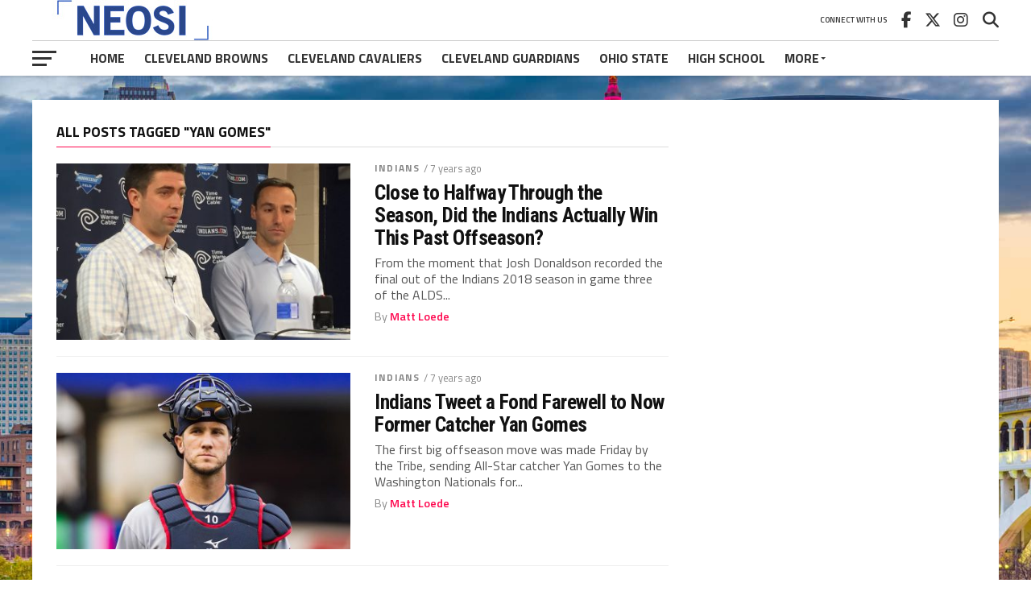

--- FILE ---
content_type: text/html; charset=UTF-8
request_url: https://www.neosportsinsiders.com/tag/yan-gomes/
body_size: 16146
content:
<!DOCTYPE html>
<html lang="en-US">
<head>
<meta charset="UTF-8" >
<meta name="viewport" id="viewport" content="width=device-width, initial-scale=1.0, maximum-scale=1.0, minimum-scale=1.0, user-scalable=no" />
<link rel="pingback" href="https://www.neosportsinsiders.com/xmlrpc.php" />
<meta property="og:image" content="https://www.neosportsinsiders.com/wp-content/uploads/2015/10/image21-1000x600.jpeg" />
<meta name="twitter:image" content="https://www.neosportsinsiders.com/wp-content/uploads/2015/10/image21-1000x600.jpeg" />
<meta property="og:description" content="The Definitive Cleveland Sports Blog" />
<meta name='robots' content='index, follow, max-image-preview:large, max-snippet:-1, max-video-preview:-1' />

	<!-- This site is optimized with the Yoast SEO plugin v26.8 - https://yoast.com/product/yoast-seo-wordpress/ -->
	<title>Yan Gomes Archives - NEO Sports Insiders</title>
	<link rel="canonical" href="https://www.neosportsinsiders.com/tag/yan-gomes/" />
	<link rel="next" href="https://www.neosportsinsiders.com/tag/yan-gomes/page/2/" />
	<meta property="og:locale" content="en_US" />
	<meta property="og:type" content="article" />
	<meta property="og:title" content="Yan Gomes Archives - NEO Sports Insiders" />
	<meta property="og:url" content="https://www.neosportsinsiders.com/tag/yan-gomes/" />
	<meta property="og:site_name" content="NEO Sports Insiders" />
	<meta name="twitter:card" content="summary_large_image" />
	<meta name="twitter:site" content="@neosportsinside" />
	<script type="application/ld+json" class="yoast-schema-graph">{"@context":"https://schema.org","@graph":[{"@type":"CollectionPage","@id":"https://www.neosportsinsiders.com/tag/yan-gomes/","url":"https://www.neosportsinsiders.com/tag/yan-gomes/","name":"Yan Gomes Archives - NEO Sports Insiders","isPartOf":{"@id":"https://www.neosportsinsiders.com/#website"},"primaryImageOfPage":{"@id":"https://www.neosportsinsiders.com/tag/yan-gomes/#primaryimage"},"image":{"@id":"https://www.neosportsinsiders.com/tag/yan-gomes/#primaryimage"},"thumbnailUrl":"https://www.neosportsinsiders.com/wp-content/uploads/2015/10/image21-scaled.jpeg","breadcrumb":{"@id":"https://www.neosportsinsiders.com/tag/yan-gomes/#breadcrumb"},"inLanguage":"en-US"},{"@type":"ImageObject","inLanguage":"en-US","@id":"https://www.neosportsinsiders.com/tag/yan-gomes/#primaryimage","url":"https://www.neosportsinsiders.com/wp-content/uploads/2015/10/image21-scaled.jpeg","contentUrl":"https://www.neosportsinsiders.com/wp-content/uploads/2015/10/image21-scaled.jpeg","width":2560,"height":1920},{"@type":"BreadcrumbList","@id":"https://www.neosportsinsiders.com/tag/yan-gomes/#breadcrumb","itemListElement":[{"@type":"ListItem","position":1,"name":"Home","item":"https://www.neosportsinsiders.com/"},{"@type":"ListItem","position":2,"name":"Yan Gomes"}]},{"@type":"WebSite","@id":"https://www.neosportsinsiders.com/#website","url":"https://www.neosportsinsiders.com/","name":"NEO Sports Insiders","description":"The Definitive Cleveland Sports Blog","potentialAction":[{"@type":"SearchAction","target":{"@type":"EntryPoint","urlTemplate":"https://www.neosportsinsiders.com/?s={search_term_string}"},"query-input":{"@type":"PropertyValueSpecification","valueRequired":true,"valueName":"search_term_string"}}],"inLanguage":"en-US"}]}</script>
	<!-- / Yoast SEO plugin. -->


<link rel='dns-prefetch' href='//secure.gravatar.com' />
<link rel='dns-prefetch' href='//stats.wp.com' />
<link rel='dns-prefetch' href='//fonts.googleapis.com' />
<link rel='dns-prefetch' href='//v0.wordpress.com' />
<link rel="alternate" type="application/rss+xml" title="NEO Sports Insiders &raquo; Feed" href="https://www.neosportsinsiders.com/feed/" />
<link rel="alternate" type="application/rss+xml" title="NEO Sports Insiders &raquo; Comments Feed" href="https://www.neosportsinsiders.com/comments/feed/" />
    <script> window._izq = window._izq || []; window._izq.push(["init" ]); </script>
    <script src="https://cdn.izooto.com/scripts/741bb21d5bbe948a544eb759040bfff1b1b6dc7b.js"></script>
<link rel="alternate" type="application/rss+xml" title="NEO Sports Insiders &raquo; Yan Gomes Tag Feed" href="https://www.neosportsinsiders.com/tag/yan-gomes/feed/" />
<style id='wp-img-auto-sizes-contain-inline-css' type='text/css'>
img:is([sizes=auto i],[sizes^="auto," i]){contain-intrinsic-size:3000px 1500px}
/*# sourceURL=wp-img-auto-sizes-contain-inline-css */
</style>
<style id='wp-emoji-styles-inline-css' type='text/css'>

	img.wp-smiley, img.emoji {
		display: inline !important;
		border: none !important;
		box-shadow: none !important;
		height: 1em !important;
		width: 1em !important;
		margin: 0 0.07em !important;
		vertical-align: -0.1em !important;
		background: none !important;
		padding: 0 !important;
	}
/*# sourceURL=wp-emoji-styles-inline-css */
</style>
<style id='wp-block-library-inline-css' type='text/css'>
:root{--wp-block-synced-color:#7a00df;--wp-block-synced-color--rgb:122,0,223;--wp-bound-block-color:var(--wp-block-synced-color);--wp-editor-canvas-background:#ddd;--wp-admin-theme-color:#007cba;--wp-admin-theme-color--rgb:0,124,186;--wp-admin-theme-color-darker-10:#006ba1;--wp-admin-theme-color-darker-10--rgb:0,107,160.5;--wp-admin-theme-color-darker-20:#005a87;--wp-admin-theme-color-darker-20--rgb:0,90,135;--wp-admin-border-width-focus:2px}@media (min-resolution:192dpi){:root{--wp-admin-border-width-focus:1.5px}}.wp-element-button{cursor:pointer}:root .has-very-light-gray-background-color{background-color:#eee}:root .has-very-dark-gray-background-color{background-color:#313131}:root .has-very-light-gray-color{color:#eee}:root .has-very-dark-gray-color{color:#313131}:root .has-vivid-green-cyan-to-vivid-cyan-blue-gradient-background{background:linear-gradient(135deg,#00d084,#0693e3)}:root .has-purple-crush-gradient-background{background:linear-gradient(135deg,#34e2e4,#4721fb 50%,#ab1dfe)}:root .has-hazy-dawn-gradient-background{background:linear-gradient(135deg,#faaca8,#dad0ec)}:root .has-subdued-olive-gradient-background{background:linear-gradient(135deg,#fafae1,#67a671)}:root .has-atomic-cream-gradient-background{background:linear-gradient(135deg,#fdd79a,#004a59)}:root .has-nightshade-gradient-background{background:linear-gradient(135deg,#330968,#31cdcf)}:root .has-midnight-gradient-background{background:linear-gradient(135deg,#020381,#2874fc)}:root{--wp--preset--font-size--normal:16px;--wp--preset--font-size--huge:42px}.has-regular-font-size{font-size:1em}.has-larger-font-size{font-size:2.625em}.has-normal-font-size{font-size:var(--wp--preset--font-size--normal)}.has-huge-font-size{font-size:var(--wp--preset--font-size--huge)}.has-text-align-center{text-align:center}.has-text-align-left{text-align:left}.has-text-align-right{text-align:right}.has-fit-text{white-space:nowrap!important}#end-resizable-editor-section{display:none}.aligncenter{clear:both}.items-justified-left{justify-content:flex-start}.items-justified-center{justify-content:center}.items-justified-right{justify-content:flex-end}.items-justified-space-between{justify-content:space-between}.screen-reader-text{border:0;clip-path:inset(50%);height:1px;margin:-1px;overflow:hidden;padding:0;position:absolute;width:1px;word-wrap:normal!important}.screen-reader-text:focus{background-color:#ddd;clip-path:none;color:#444;display:block;font-size:1em;height:auto;left:5px;line-height:normal;padding:15px 23px 14px;text-decoration:none;top:5px;width:auto;z-index:100000}html :where(.has-border-color){border-style:solid}html :where([style*=border-top-color]){border-top-style:solid}html :where([style*=border-right-color]){border-right-style:solid}html :where([style*=border-bottom-color]){border-bottom-style:solid}html :where([style*=border-left-color]){border-left-style:solid}html :where([style*=border-width]){border-style:solid}html :where([style*=border-top-width]){border-top-style:solid}html :where([style*=border-right-width]){border-right-style:solid}html :where([style*=border-bottom-width]){border-bottom-style:solid}html :where([style*=border-left-width]){border-left-style:solid}html :where(img[class*=wp-image-]){height:auto;max-width:100%}:where(figure){margin:0 0 1em}html :where(.is-position-sticky){--wp-admin--admin-bar--position-offset:var(--wp-admin--admin-bar--height,0px)}@media screen and (max-width:600px){html :where(.is-position-sticky){--wp-admin--admin-bar--position-offset:0px}}

/*# sourceURL=wp-block-library-inline-css */
</style><style id='global-styles-inline-css' type='text/css'>
:root{--wp--preset--aspect-ratio--square: 1;--wp--preset--aspect-ratio--4-3: 4/3;--wp--preset--aspect-ratio--3-4: 3/4;--wp--preset--aspect-ratio--3-2: 3/2;--wp--preset--aspect-ratio--2-3: 2/3;--wp--preset--aspect-ratio--16-9: 16/9;--wp--preset--aspect-ratio--9-16: 9/16;--wp--preset--color--black: #000000;--wp--preset--color--cyan-bluish-gray: #abb8c3;--wp--preset--color--white: #ffffff;--wp--preset--color--pale-pink: #f78da7;--wp--preset--color--vivid-red: #cf2e2e;--wp--preset--color--luminous-vivid-orange: #ff6900;--wp--preset--color--luminous-vivid-amber: #fcb900;--wp--preset--color--light-green-cyan: #7bdcb5;--wp--preset--color--vivid-green-cyan: #00d084;--wp--preset--color--pale-cyan-blue: #8ed1fc;--wp--preset--color--vivid-cyan-blue: #0693e3;--wp--preset--color--vivid-purple: #9b51e0;--wp--preset--gradient--vivid-cyan-blue-to-vivid-purple: linear-gradient(135deg,rgb(6,147,227) 0%,rgb(155,81,224) 100%);--wp--preset--gradient--light-green-cyan-to-vivid-green-cyan: linear-gradient(135deg,rgb(122,220,180) 0%,rgb(0,208,130) 100%);--wp--preset--gradient--luminous-vivid-amber-to-luminous-vivid-orange: linear-gradient(135deg,rgb(252,185,0) 0%,rgb(255,105,0) 100%);--wp--preset--gradient--luminous-vivid-orange-to-vivid-red: linear-gradient(135deg,rgb(255,105,0) 0%,rgb(207,46,46) 100%);--wp--preset--gradient--very-light-gray-to-cyan-bluish-gray: linear-gradient(135deg,rgb(238,238,238) 0%,rgb(169,184,195) 100%);--wp--preset--gradient--cool-to-warm-spectrum: linear-gradient(135deg,rgb(74,234,220) 0%,rgb(151,120,209) 20%,rgb(207,42,186) 40%,rgb(238,44,130) 60%,rgb(251,105,98) 80%,rgb(254,248,76) 100%);--wp--preset--gradient--blush-light-purple: linear-gradient(135deg,rgb(255,206,236) 0%,rgb(152,150,240) 100%);--wp--preset--gradient--blush-bordeaux: linear-gradient(135deg,rgb(254,205,165) 0%,rgb(254,45,45) 50%,rgb(107,0,62) 100%);--wp--preset--gradient--luminous-dusk: linear-gradient(135deg,rgb(255,203,112) 0%,rgb(199,81,192) 50%,rgb(65,88,208) 100%);--wp--preset--gradient--pale-ocean: linear-gradient(135deg,rgb(255,245,203) 0%,rgb(182,227,212) 50%,rgb(51,167,181) 100%);--wp--preset--gradient--electric-grass: linear-gradient(135deg,rgb(202,248,128) 0%,rgb(113,206,126) 100%);--wp--preset--gradient--midnight: linear-gradient(135deg,rgb(2,3,129) 0%,rgb(40,116,252) 100%);--wp--preset--font-size--small: 13px;--wp--preset--font-size--medium: 20px;--wp--preset--font-size--large: 36px;--wp--preset--font-size--x-large: 42px;--wp--preset--spacing--20: 0.44rem;--wp--preset--spacing--30: 0.67rem;--wp--preset--spacing--40: 1rem;--wp--preset--spacing--50: 1.5rem;--wp--preset--spacing--60: 2.25rem;--wp--preset--spacing--70: 3.38rem;--wp--preset--spacing--80: 5.06rem;--wp--preset--shadow--natural: 6px 6px 9px rgba(0, 0, 0, 0.2);--wp--preset--shadow--deep: 12px 12px 50px rgba(0, 0, 0, 0.4);--wp--preset--shadow--sharp: 6px 6px 0px rgba(0, 0, 0, 0.2);--wp--preset--shadow--outlined: 6px 6px 0px -3px rgb(255, 255, 255), 6px 6px rgb(0, 0, 0);--wp--preset--shadow--crisp: 6px 6px 0px rgb(0, 0, 0);}:where(.is-layout-flex){gap: 0.5em;}:where(.is-layout-grid){gap: 0.5em;}body .is-layout-flex{display: flex;}.is-layout-flex{flex-wrap: wrap;align-items: center;}.is-layout-flex > :is(*, div){margin: 0;}body .is-layout-grid{display: grid;}.is-layout-grid > :is(*, div){margin: 0;}:where(.wp-block-columns.is-layout-flex){gap: 2em;}:where(.wp-block-columns.is-layout-grid){gap: 2em;}:where(.wp-block-post-template.is-layout-flex){gap: 1.25em;}:where(.wp-block-post-template.is-layout-grid){gap: 1.25em;}.has-black-color{color: var(--wp--preset--color--black) !important;}.has-cyan-bluish-gray-color{color: var(--wp--preset--color--cyan-bluish-gray) !important;}.has-white-color{color: var(--wp--preset--color--white) !important;}.has-pale-pink-color{color: var(--wp--preset--color--pale-pink) !important;}.has-vivid-red-color{color: var(--wp--preset--color--vivid-red) !important;}.has-luminous-vivid-orange-color{color: var(--wp--preset--color--luminous-vivid-orange) !important;}.has-luminous-vivid-amber-color{color: var(--wp--preset--color--luminous-vivid-amber) !important;}.has-light-green-cyan-color{color: var(--wp--preset--color--light-green-cyan) !important;}.has-vivid-green-cyan-color{color: var(--wp--preset--color--vivid-green-cyan) !important;}.has-pale-cyan-blue-color{color: var(--wp--preset--color--pale-cyan-blue) !important;}.has-vivid-cyan-blue-color{color: var(--wp--preset--color--vivid-cyan-blue) !important;}.has-vivid-purple-color{color: var(--wp--preset--color--vivid-purple) !important;}.has-black-background-color{background-color: var(--wp--preset--color--black) !important;}.has-cyan-bluish-gray-background-color{background-color: var(--wp--preset--color--cyan-bluish-gray) !important;}.has-white-background-color{background-color: var(--wp--preset--color--white) !important;}.has-pale-pink-background-color{background-color: var(--wp--preset--color--pale-pink) !important;}.has-vivid-red-background-color{background-color: var(--wp--preset--color--vivid-red) !important;}.has-luminous-vivid-orange-background-color{background-color: var(--wp--preset--color--luminous-vivid-orange) !important;}.has-luminous-vivid-amber-background-color{background-color: var(--wp--preset--color--luminous-vivid-amber) !important;}.has-light-green-cyan-background-color{background-color: var(--wp--preset--color--light-green-cyan) !important;}.has-vivid-green-cyan-background-color{background-color: var(--wp--preset--color--vivid-green-cyan) !important;}.has-pale-cyan-blue-background-color{background-color: var(--wp--preset--color--pale-cyan-blue) !important;}.has-vivid-cyan-blue-background-color{background-color: var(--wp--preset--color--vivid-cyan-blue) !important;}.has-vivid-purple-background-color{background-color: var(--wp--preset--color--vivid-purple) !important;}.has-black-border-color{border-color: var(--wp--preset--color--black) !important;}.has-cyan-bluish-gray-border-color{border-color: var(--wp--preset--color--cyan-bluish-gray) !important;}.has-white-border-color{border-color: var(--wp--preset--color--white) !important;}.has-pale-pink-border-color{border-color: var(--wp--preset--color--pale-pink) !important;}.has-vivid-red-border-color{border-color: var(--wp--preset--color--vivid-red) !important;}.has-luminous-vivid-orange-border-color{border-color: var(--wp--preset--color--luminous-vivid-orange) !important;}.has-luminous-vivid-amber-border-color{border-color: var(--wp--preset--color--luminous-vivid-amber) !important;}.has-light-green-cyan-border-color{border-color: var(--wp--preset--color--light-green-cyan) !important;}.has-vivid-green-cyan-border-color{border-color: var(--wp--preset--color--vivid-green-cyan) !important;}.has-pale-cyan-blue-border-color{border-color: var(--wp--preset--color--pale-cyan-blue) !important;}.has-vivid-cyan-blue-border-color{border-color: var(--wp--preset--color--vivid-cyan-blue) !important;}.has-vivid-purple-border-color{border-color: var(--wp--preset--color--vivid-purple) !important;}.has-vivid-cyan-blue-to-vivid-purple-gradient-background{background: var(--wp--preset--gradient--vivid-cyan-blue-to-vivid-purple) !important;}.has-light-green-cyan-to-vivid-green-cyan-gradient-background{background: var(--wp--preset--gradient--light-green-cyan-to-vivid-green-cyan) !important;}.has-luminous-vivid-amber-to-luminous-vivid-orange-gradient-background{background: var(--wp--preset--gradient--luminous-vivid-amber-to-luminous-vivid-orange) !important;}.has-luminous-vivid-orange-to-vivid-red-gradient-background{background: var(--wp--preset--gradient--luminous-vivid-orange-to-vivid-red) !important;}.has-very-light-gray-to-cyan-bluish-gray-gradient-background{background: var(--wp--preset--gradient--very-light-gray-to-cyan-bluish-gray) !important;}.has-cool-to-warm-spectrum-gradient-background{background: var(--wp--preset--gradient--cool-to-warm-spectrum) !important;}.has-blush-light-purple-gradient-background{background: var(--wp--preset--gradient--blush-light-purple) !important;}.has-blush-bordeaux-gradient-background{background: var(--wp--preset--gradient--blush-bordeaux) !important;}.has-luminous-dusk-gradient-background{background: var(--wp--preset--gradient--luminous-dusk) !important;}.has-pale-ocean-gradient-background{background: var(--wp--preset--gradient--pale-ocean) !important;}.has-electric-grass-gradient-background{background: var(--wp--preset--gradient--electric-grass) !important;}.has-midnight-gradient-background{background: var(--wp--preset--gradient--midnight) !important;}.has-small-font-size{font-size: var(--wp--preset--font-size--small) !important;}.has-medium-font-size{font-size: var(--wp--preset--font-size--medium) !important;}.has-large-font-size{font-size: var(--wp--preset--font-size--large) !important;}.has-x-large-font-size{font-size: var(--wp--preset--font-size--x-large) !important;}
/*# sourceURL=global-styles-inline-css */
</style>

<style id='classic-theme-styles-inline-css' type='text/css'>
/*! This file is auto-generated */
.wp-block-button__link{color:#fff;background-color:#32373c;border-radius:9999px;box-shadow:none;text-decoration:none;padding:calc(.667em + 2px) calc(1.333em + 2px);font-size:1.125em}.wp-block-file__button{background:#32373c;color:#fff;text-decoration:none}
/*# sourceURL=/wp-includes/css/classic-themes.min.css */
</style>
<link rel='stylesheet' id='mvp-custom-style-css' href='https://www.neosportsinsiders.com/wp-content/themes/the-league/style.css?ver=6.9' type='text/css' media='all' />
<style id='mvp-custom-style-inline-css' type='text/css'>


#mvp-wallpaper {
	background: url() no-repeat 50% 0;
	}

a,
a:visited,
.post-info-name a,
ul.mvp-author-info-list li.mvp-author-info-name span a,
.woocommerce .woocommerce-breadcrumb a {
	color: #0077ee;
	}

#mvp-comments-button a,
#mvp-comments-button span.mvp-comment-but-text,
a.mvp-inf-more-but,
.sp-template a,
.sp-data-table a {
	color: #0077ee !important;
	}

#mvp-comments-button a:hover,
#mvp-comments-button span.mvp-comment-but-text:hover,
a.mvp-inf-more-but:hover {
	border: 1px solid #0077ee;
	color: #0077ee !important;
	}

a:hover,
.mvp-feat4-sub-text h2 a:hover,
span.mvp-widget-head-link a,
.mvp-widget-list-text1 h2 a:hover,
.mvp-blog-story-text h2 a:hover,
.mvp-side-tab-text h2 a:hover,
.mvp-more-post-text h2 a:hover,
span.mvp-blog-story-author a,
.woocommerce .woocommerce-breadcrumb a:hover,
#mvp-side-wrap a:hover,
.mvp-post-info-top h3 a:hover,
#mvp-side-wrap .mvp-widget-feat-text h3 a:hover,
.mvp-widget-author-text h3 a:hover,
#mvp-side-wrap .mvp-widget-author-text h3 a:hover,
.mvp-feat5-text h2 a:hover {
	color: #fe074e !important;
	}

#mvp-main-nav-wrap,
#mvp-fly-wrap,
ul.mvp-fly-soc-list li a:hover {
	background: #ffffff;
	}

ul.mvp-fly-soc-list li a {
	color: #ffffff !important;
	}

#mvp-nav-menu ul li a,
span.mvp-nav-soc-head,
span.mvp-nav-search-but,
span.mvp-nav-soc-but,
nav.mvp-fly-nav-menu ul li.menu-item-has-children:after,
nav.mvp-fly-nav-menu ul li.menu-item-has-children.tog-minus:after,
nav.mvp-fly-nav-menu ul li a,
span.mvp-fly-soc-head {
	color: #333333;
	}

ul.mvp-fly-soc-list li a:hover {
	color: #333333 !important;
	}

.mvp-fly-but-wrap span,
ul.mvp-fly-soc-list li a {
	background: #333333;
	}

ul.mvp-fly-soc-list li a:hover {
	border: 2px solid #333333;
	}

#mvp-nav-menu ul li.menu-item-has-children ul.sub-menu li a:after,
#mvp-nav-menu ul li.menu-item-has-children ul.sub-menu li ul.sub-menu li a:after,
#mvp-nav-menu ul li.menu-item-has-children ul.sub-menu li ul.sub-menu li ul.sub-menu li a:after,
#mvp-nav-menu ul li.menu-item-has-children ul.mvp-mega-list li a:after,
#mvp-nav-menu ul li.menu-item-has-children a:after {
	border-color: #333333 transparent transparent transparent;
	}

#mvp-nav-menu ul li:hover a,
span.mvp-nav-search-but:hover,
span.mvp-nav-soc-but:hover,
#mvp-nav-menu ul li ul.mvp-mega-list li a:hover,
nav.mvp-fly-nav-menu ul li a:hover {
	color: #fe074e !important;
	}

#mvp-nav-menu ul li:hover a {
	border-bottom: 1px solid #fe074e;
	}

.mvp-fly-but-wrap:hover span {
	background: #fe074e;
	}

#mvp-nav-menu ul li.menu-item-has-children:hover a:after {
	border-color: #fe074e transparent transparent transparent !important;
	}

ul.mvp-score-list li:hover {
	border: 1px solid #fe074e;
	}

.es-nav span:hover a,
ul.mvp-side-tab-list li span.mvp-side-tab-head i {
	color: #fe074e;
	}

span.mvp-feat1-cat,
.mvp-vid-box-wrap,
span.mvp-post-cat,
.mvp-prev-next-text a,
.mvp-prev-next-text a:visited,
.mvp-prev-next-text a:hover,
.mvp-mob-soc-share-but,
.mvp-scores-status,
.sportspress h1.mvp-post-title .sp-player-number {
	background: #fe074e;
	}

.sp-table-caption {
	background: #fe074e !important;
	}

.woocommerce .star-rating span:before,
.woocommerce-message:before,
.woocommerce-info:before,
.woocommerce-message:before {
	color: #fe074e;
	}

.woocommerce .widget_price_filter .ui-slider .ui-slider-range,
.woocommerce .widget_price_filter .ui-slider .ui-slider-handle,
.woocommerce span.onsale,
.woocommerce #respond input#submit.alt,
.woocommerce a.button.alt,
.woocommerce button.button.alt,
.woocommerce input.button.alt,
.woocommerce #respond input#submit.alt:hover,
.woocommerce a.button.alt:hover,
.woocommerce button.button.alt:hover,
.woocommerce input.button.alt:hover {
	background-color: #fe074e;
	}

span.mvp-sec-head,
.mvp-authors-name {
	border-bottom: 1px solid #fe074e;
	}

.woocommerce-error,
.woocommerce-info,
.woocommerce-message {
	border-top-color: #fe074e;
	}

#mvp-nav-menu ul li a,
nav.mvp-fly-nav-menu ul li a,
#mvp-foot-nav ul.menu li a,
#mvp-foot-menu ul.menu li a {
	font-family: 'Titillium Web', sans-serif;
	}

body,
.mvp-feat1-text p,
.mvp-feat4-main-text p,
.mvp-feat2-main-text p,
.mvp-feat3-main-text p,
.mvp-feat4-sub-text p,
.mvp-widget-list-text1 p,
.mvp-blog-story-text p,
.mvp-blog-story-info,
span.mvp-post-excerpt,
ul.mvp-author-info-list li.mvp-author-info-name p,
ul.mvp-author-info-list li.mvp-author-info-name span,
.mvp-post-date,
span.mvp-feat-caption,
span.mvp-feat-caption-wide,
#mvp-content-main p,
#mvp-author-box-text p,
.mvp-more-post-text p,
#mvp-404 p,
#mvp-foot-copy,
#searchform input,
span.mvp-author-page-desc,
#woo-content p,
.mvp-search-text p,
#comments .c p,
.mvp-widget-feat-text p,
.mvp-feat5-text p {
	font-family: 'Titillium Web', sans-serif;
	}

span.mvp-nav-soc-head,
.mvp-score-status p,
.mvp-score-teams p,
.mvp-scores-status p,
.mvp-scores-teams p,
ul.mvp-feat2-list li h3,
.mvp-feat4-sub-text h3,
.mvp-widget-head-wrap h4,
span.mvp-widget-head-link,
.mvp-widget-list-text1 h3,
.mvp-blog-story-text h3,
ul.mvp-side-tab-list li span.mvp-side-tab-head,
.mvp-side-tab-text h3,
span.mvp-post-cat,
.mvp-post-tags,
span.mvp-author-box-name,
#mvp-comments-button a,
#mvp-comments-button span.mvp-comment-but-text,
span.mvp-sec-head,
a.mvp-inf-more-but,
.pagination span, .pagination a,
.woocommerce ul.product_list_widget span.product-title,
.woocommerce ul.product_list_widget li a,
.woocommerce #reviews #comments ol.commentlist li .comment-text p.meta,
.woocommerce .related h2,
.woocommerce div.product .woocommerce-tabs .panel h2,
.woocommerce div.product .product_title,
#mvp-content-main h1,
#mvp-content-main h2,
#mvp-content-main h3,
#mvp-content-main h4,
#mvp-content-main h5,
#mvp-content-main h6,
#woo-content h1.page-title,
.woocommerce .woocommerce-breadcrumb,
.mvp-authors-name,
#respond #submit,
.comment-reply a,
#cancel-comment-reply-link,
span.mvp-feat1-cat,
span.mvp-post-info-date,
.mvp-widget-feat-text h3,
.mvp-widget-author-text h3 a,
.sp-table-caption {
	font-family: 'Titillium Web', sans-serif !important;
	}

.mvp-feat1-text h2,
.mvp-feat1-text h2.mvp-stand-title,
.mvp-feat4-main-text h2,
.mvp-feat4-main-text h2.mvp-stand-title,
.mvp-feat1-sub-text h2,
.mvp-feat2-main-text h2,
.mvp-feat2-sub-text h2,
ul.mvp-feat2-list li h2,
.mvp-feat3-main-text h2,
.mvp-feat3-sub-text h2,
.mvp-feat4-sub-text h2 a,
.mvp-widget-list-text1 h2 a,
.mvp-blog-story-text h2 a,
.mvp-side-tab-text h2 a,
#mvp-content-main blockquote p,
.mvp-more-post-text h2 a,
h2.mvp-authors-latest a,
.mvp-widget-feat-text h2 a,
.mvp-widget-author-text h2 a,
.mvp-feat5-text h2 a,
.mvp-scores-title h2 a {
	font-family: 'Roboto Condensed', sans-serif;
	}

h1.mvp-post-title,
.mvp-cat-head h1,
#mvp-404 h1,
h1.mvp-author-top-head,
#woo-content h1.page-title,
.woocommerce div.product .product_title,
.woocommerce ul.products li.product h3 {
	font-family: 'Roboto', sans-serif;
	}

	

	.mvp-nav-links {
		display: none;
		}
		
/*# sourceURL=mvp-custom-style-inline-css */
</style>
<link rel='stylesheet' id='mvp-reset-css' href='https://www.neosportsinsiders.com/wp-content/themes/the-league/css/reset.css?ver=6.9' type='text/css' media='all' />
<link rel='stylesheet' id='fontawesome-css' href='https://www.neosportsinsiders.com/wp-content/themes/the-league/font-awesome/css/all.css?ver=6.9' type='text/css' media='all' />
<link rel='stylesheet' id='mvp-fonts-css' href='//fonts.googleapis.com/css?family=Advent+Pro%3A700%7CRoboto%3A300%2C400%2C500%2C700%2C900%7COswald%3A300%2C400%2C700%7CLato%3A300%2C400%2C700%7CWork+Sans%3A200%2C300%2C400%2C500%2C600%2C700%2C800%2C900%7COpen+Sans%3A400%2C700%2C800%7CRoboto+Condensed%3A100%2C200%2C300%2C400%2C500%2C600%2C700%2C800%2C900%7CRoboto%3A100%2C200%2C300%2C400%2C500%2C600%2C700%2C800%2C900%7CTitillium+Web%3A100%2C200%2C300%2C400%2C500%2C600%2C700%2C800%2C900%7CTitillium+Web%3A100%2C200%2C300%2C400%2C500%2C600%2C700%2C800%2C900%7CTitillium+Web%3A100%2C200%2C300%2C400%2C500%2C600%2C700%2C800%2C900&#038;subset=latin,latin-ext,cyrillic,cyrillic-ext,greek-ext,greek,vietnamese' type='text/css' media='all' />
<link rel='stylesheet' id='mvp-media-queries-css' href='https://www.neosportsinsiders.com/wp-content/themes/the-league/css/media-queries.css?ver=6.9' type='text/css' media='all' />
<link rel='stylesheet' id='tablepress-default-css' href='https://www.neosportsinsiders.com/wp-content/plugins/tablepress/css/build/default.css?ver=3.2.6' type='text/css' media='all' />
<script type="text/javascript" src="https://www.neosportsinsiders.com/wp-includes/js/jquery/jquery.min.js?ver=3.7.1" id="jquery-core-js"></script>
<script type="text/javascript" src="https://www.neosportsinsiders.com/wp-includes/js/jquery/jquery-migrate.min.js?ver=3.4.1" id="jquery-migrate-js"></script>
<link rel="https://api.w.org/" href="https://www.neosportsinsiders.com/wp-json/" /><link rel="alternate" title="JSON" type="application/json" href="https://www.neosportsinsiders.com/wp-json/wp/v2/tags/74" /><link rel="EditURI" type="application/rsd+xml" title="RSD" href="https://www.neosportsinsiders.com/xmlrpc.php?rsd" />
<meta name="generator" content="WordPress 6.9" />
<script>window.googletag = window.googletag || {}; window.googletag.cmd = window.googletag.cmd || [];window.googletag.cmd.push(function() {googletag.pubads().setTargeting('Page-Type', ['archive']).setTargeting('Post-Type', ['page']);});</script>	<style>img#wpstats{display:none}</style>
		<style type="text/css">.recentcomments a{display:inline !important;padding:0 !important;margin:0 !important;}</style><style type="text/css" id="custom-background-css">
body.custom-background { background-image: url("https://www.neosportsinsiders.com/wp-content/uploads/2019/01/ClevelandSkyline.jpg"); background-position: left top; background-size: cover; background-repeat: no-repeat; background-attachment: fixed; }
</style>
	</head>
<body class="archive tag tag-yan-gomes tag-74 custom-background wp-embed-responsive wp-theme-the-league">
	<div id="mvp-fly-wrap">
	<div id="mvp-fly-menu-top" class="left relative">
		<div class="mvp-fly-top-out left relative">
			<div class="mvp-fly-top-in">
				<div id="mvp-fly-logo" class="left relative">
											<a href="https://www.neosportsinsiders.com/"><img src="https://www.neosportsinsiders.com/wp-content/uploads/2019/01/NEOSI-Logo.jpg" alt="NEO Sports Insiders" data-rjs="2" /></a>
									</div><!--mvp-fly-logo-->
			</div><!--mvp-fly-top-in-->
			<div class="mvp-fly-but-wrap mvp-fly-but-menu mvp-fly-but-click">
				<span></span>
				<span></span>
				<span></span>
				<span></span>
			</div><!--mvp-fly-but-wrap-->
		</div><!--mvp-fly-top-out-->
	</div><!--mvp-fly-menu-top-->
	<div id="mvp-fly-menu-wrap">
		<nav class="mvp-fly-nav-menu left relative">
			<div class="menu-main-menu-container"><ul id="menu-main-menu" class="menu"><li id="menu-item-9" class="menu-item menu-item-type-custom menu-item-object-custom menu-item-home menu-item-9"><a href="https://www.neosportsinsiders.com">Home</a></li>
<li id="menu-item-6" class="mvp-mega-dropdown menu-item menu-item-type-taxonomy menu-item-object-category menu-item-6"><a href="https://www.neosportsinsiders.com/category/cleveland-browns/">Cleveland Browns</a></li>
<li id="menu-item-51020" class="mvp-mega-dropdown menu-item menu-item-type-taxonomy menu-item-object-category menu-item-51020"><a href="https://www.neosportsinsiders.com/category/cleveland-cavaliers/">Cleveland Cavaliers</a></li>
<li id="menu-item-51018" class="mvp-mega-dropdown menu-item menu-item-type-taxonomy menu-item-object-category menu-item-51018"><a href="https://www.neosportsinsiders.com/category/guardians/">Cleveland Guardians</a></li>
<li id="menu-item-41208" class="mvp-mega-dropdown menu-item menu-item-type-taxonomy menu-item-object-category menu-item-41208"><a href="https://www.neosportsinsiders.com/category/ohio-state-buckeyes/">Ohio State</a></li>
<li id="menu-item-1735" class="mvp-mega-dropdown menu-item menu-item-type-taxonomy menu-item-object-category menu-item-1735"><a href="https://www.neosportsinsiders.com/category/high-school/">High School</a></li>
<li id="menu-item-41215" class="menu-item menu-item-type-custom menu-item-object-custom menu-item-home menu-item-has-children menu-item-41215"><a href="https://www.neosportsinsiders.com/#">More</a>
<ul class="sub-menu">
	<li id="menu-item-41213" class="menu-item menu-item-type-post_type menu-item-object-page menu-item-41213"><a href="https://www.neosportsinsiders.com/about/">About Us</a></li>
	<li id="menu-item-41211" class="menu-item menu-item-type-post_type menu-item-object-page menu-item-41211"><a href="https://www.neosportsinsiders.com/contact/">Contact Us</a></li>
	<li id="menu-item-41212" class="menu-item menu-item-type-post_type menu-item-object-page menu-item-41212"><a href="https://www.neosportsinsiders.com/meet-the-staff/">Meet The Staff</a></li>
	<li id="menu-item-41210" class="menu-item menu-item-type-post_type menu-item-object-page menu-item-41210"><a href="https://www.neosportsinsiders.com/advertise/">Advertise</a></li>
</ul>
</li>
</ul></div>		</nav>
	</div><!--mvp-fly-menu-wrap-->
	<div id="mvp-fly-soc-wrap">
		<span class="mvp-fly-soc-head">Connect with us</span>
		<ul class="mvp-fly-soc-list left relative">
							<li><a href="https://www.facebook.com/NEOSportsInsiders" target="_blank" class="fab fa-facebook-f"></a></li>
										<li><a href="https://twitter.com/neosportsinside" target="_blank" class="fa-brands fa-x-twitter"></a></li>
													<li><a href="https://instagram.com/neosportsinsiders/" target="_blank" class="fab fa-instagram"></a></li>
																	</ul>
	</div><!--mvp-fly-soc-wrap-->
</div><!--mvp-fly-wrap-->				<div id="mvp-site" class="left relative">
		<div id="mvp-search-wrap">
			<div id="mvp-search-box">
				<form method="get" id="searchform" action="https://www.neosportsinsiders.com/">
	<input type="text" name="s" id="s" value="Search" onfocus='if (this.value == "Search") { this.value = ""; }' onblur='if (this.value == "") { this.value = "Search"; }' />
	<input type="hidden" id="searchsubmit" value="Search" />
</form>			</div><!--mvp-search-box-->
			<div class="mvp-search-but-wrap mvp-search-click">
				<span></span>
				<span></span>
			</div><!--mvp-search-but-wrap-->
		</div><!--mvp-search-wrap-->
		<header id="mvp-top-head-wrap">
						<nav id="mvp-main-nav-wrap">
				<div id="mvp-top-nav-wrap" class="left relative">
					<div class="mvp-main-box-cont">
						<div id="mvp-top-nav-cont" class="left relative">
							<div class="mvp-top-nav-right-out relative">
								<div class="mvp-top-nav-right-in">
									<div id="mvp-top-nav-left" class="left relative">
										<div class="mvp-top-nav-left-out relative">
											<div class="mvp-top-nav-menu-but left relative">
												<div class="mvp-fly-but-wrap mvp-fly-but-click left relative">
													<span></span>
													<span></span>
													<span></span>
													<span></span>
												</div><!--mvp-fly-but-wrap-->
											</div><!--mvp-top-nav-menu-but-->
											<div class="mvp-top-nav-left-in">
												<div id="mvp-top-nav-logo" class="left relative" itemscope itemtype="http://schema.org/Organization">
																											<a itemprop="url" href="https://www.neosportsinsiders.com/"><img itemprop="logo" src="https://www.neosportsinsiders.com/wp-content/uploads/2019/01/NEOSI-Logo.jpg" alt="NEO Sports Insiders" data-rjs="2" /></a>
																																								<h2 class="mvp-logo-title">NEO Sports Insiders</h2>
																									</div><!--mvp-top-nav-logo-->
																							</div><!--mvp-top-nav-left-in-->
										</div><!--mvp-top-nav-left-out-->
									</div><!--mvp-top-nav-left-->
								</div><!--mvp-top-nav-right-in-->
								<div id="mvp-top-nav-right" class="right relative">
																		<div id="mvp-top-nav-soc" class="left relative">
																															<a href="https://instagram.com/neosportsinsiders/" target="_blank"><span class="mvp-nav-soc-but fab fa-instagram"></span></a>
																															<a href="https://twitter.com/neosportsinside" target="_blank"><span class="mvp-nav-soc-but fa-brands fa-x-twitter"></span></a>
																															<a href="https://www.facebook.com/NEOSportsInsiders" target="_blank"><span class="mvp-nav-soc-but fab fa-facebook-f"></span></a>
																				<span class="mvp-nav-soc-head">Connect with us</span>
									</div><!--mvp-top-nav-soc-->
																		<span class="mvp-nav-search-but fa fa-search fa-2 mvp-search-click"></span>
								</div><!--mvp-top-nav-right-->
							</div><!--mvp-top-nav-right-out-->
						</div><!--mvp-top-nav-cont-->
					</div><!--mvp-main-box-cont-->
				</div><!--mvp-top-nav-wrap-->
				<div id="mvp-bot-nav-wrap" class="left relative">
					<div class="mvp-main-box-cont">
						<div id="mvp-bot-nav-cont" class="left">
							<div class="mvp-bot-nav-out">
								<div class="mvp-fly-but-wrap mvp-fly-but-click left relative">
									<span></span>
									<span></span>
									<span></span>
									<span></span>
								</div><!--mvp-fly-but-wrap-->
								<div class="mvp-bot-nav-in">
									<div id="mvp-nav-menu" class="left">
										<div class="menu-main-menu-container"><ul id="menu-main-menu-1" class="menu"><li class="menu-item menu-item-type-custom menu-item-object-custom menu-item-home menu-item-9"><a href="https://www.neosportsinsiders.com">Home</a></li>
<li class="mvp-mega-dropdown menu-item menu-item-type-taxonomy menu-item-object-category menu-item-6"><a href="https://www.neosportsinsiders.com/category/cleveland-browns/">Cleveland Browns</a><div class="mvp-mega-dropdown"><div class="mvp-main-box-cont"><ul class="mvp-mega-list"><li><a href="https://www.neosportsinsiders.com/stefanski-fired-by-browns-after-six-years-of-inconsistency/"><div class="mvp-mega-img"><img width="400" height="240" src="https://www.neosportsinsiders.com/wp-content/uploads/2024/11/stefanski-november-400x240.jpg" class="attachment-mvp-mid-thumb size-mvp-mid-thumb wp-post-image" alt="" decoding="async" fetchpriority="high" /></div>Stefanski fired by Browns after six years of inconsistency</a></li><li><a href="https://www.neosportsinsiders.com/cleveland-browns-draft-needs-and-rookie-impact-heading-into-the-next-chapter/"><div class="mvp-mega-img"><img width="300" height="200" src="https://www.neosportsinsiders.com/wp-content/uploads/2025/01/USATSI_22186374_168404256_lowres-300x200-1.jpg" class="attachment-mvp-mid-thumb size-mvp-mid-thumb wp-post-image" alt="" decoding="async" /></div>Cleveland Browns: Draft Needs and Rookie Impact Heading Into the Next Chapter</a></li><li><a href="https://www.neosportsinsiders.com/browns-1st-and-goal-report-shedeur-sanders-is-must-see-tv/"><div class="mvp-mega-img"><img width="400" height="240" src="https://www.neosportsinsiders.com/wp-content/uploads/2025/11/USATSI_27195841_168402163_lowres-1-400x240.jpg" class="attachment-mvp-mid-thumb size-mvp-mid-thumb wp-post-image" alt="" decoding="async" srcset="https://www.neosportsinsiders.com/wp-content/uploads/2025/11/USATSI_27195841_168402163_lowres-1-400x240.jpg 400w, https://www.neosportsinsiders.com/wp-content/uploads/2025/11/USATSI_27195841_168402163_lowres-1-1000x600.jpg 1000w" sizes="(max-width: 400px) 100vw, 400px" /></div>Browns 1st and Goal Report: Shedeur Sanders is “Must See TV”</a></li><li><a href="https://www.neosportsinsiders.com/browns-1st-and-goal-report-its-time-for-shedeur-sanders/"><div class="mvp-mega-img"><img width="400" height="240" src="https://www.neosportsinsiders.com/wp-content/uploads/2025/11/USATSI_27607735_168402163_lowres-400x240.jpg" class="attachment-mvp-mid-thumb size-mvp-mid-thumb wp-post-image" alt="" decoding="async" srcset="https://www.neosportsinsiders.com/wp-content/uploads/2025/11/USATSI_27607735_168402163_lowres-400x240.jpg 400w, https://www.neosportsinsiders.com/wp-content/uploads/2025/11/USATSI_27607735_168402163_lowres-1000x600.jpg 1000w" sizes="(max-width: 400px) 100vw, 400px" /></div>Browns 1st and Goal Report: It’s “Time” for Shedeur Sanders</a></li><li><a href="https://www.neosportsinsiders.com/can-the-cleveland-browns-pull-this-season-back-under-control-or-should-browns-fans-already-be-looking-to-next-year/"><div class="mvp-mega-img"><img width="400" height="240" src="https://www.neosportsinsiders.com/wp-content/uploads/2025/11/8b8f0fe5-5676-4d86-882d-86cd0dc1a621-400x240.jpg" class="attachment-mvp-mid-thumb size-mvp-mid-thumb wp-post-image" alt="" decoding="async" srcset="https://www.neosportsinsiders.com/wp-content/uploads/2025/11/8b8f0fe5-5676-4d86-882d-86cd0dc1a621-400x240.jpg 400w, https://www.neosportsinsiders.com/wp-content/uploads/2025/11/8b8f0fe5-5676-4d86-882d-86cd0dc1a621-1000x600.jpg 1000w" sizes="(max-width: 400px) 100vw, 400px" /></div>Can The Cleveland Browns Pull This Season Back Under Control, or Should Browns Fans Already Be Looking to Next Year?</a></li></ul></div></div></li>
<li class="mvp-mega-dropdown menu-item menu-item-type-taxonomy menu-item-object-category menu-item-51020"><a href="https://www.neosportsinsiders.com/category/cleveland-cavaliers/">Cleveland Cavaliers</a><div class="mvp-mega-dropdown"><div class="mvp-main-box-cont"><ul class="mvp-mega-list"><li><a href="https://www.neosportsinsiders.com/a-look-at-the-upcoming-cleveland-cavaliers-season/"><div class="mvp-mega-img"><img width="400" height="240" src="https://www.neosportsinsiders.com/wp-content/uploads/2025/10/IMG_6785-1536x1152-1-400x240.jpg" class="attachment-mvp-mid-thumb size-mvp-mid-thumb wp-post-image" alt="" decoding="async" srcset="https://www.neosportsinsiders.com/wp-content/uploads/2025/10/IMG_6785-1536x1152-1-400x240.jpg 400w, https://www.neosportsinsiders.com/wp-content/uploads/2025/10/IMG_6785-1536x1152-1-1000x600.jpg 1000w" sizes="(max-width: 400px) 100vw, 400px" /></div>A look at the upcoming Cleveland Cavaliers&#8217; season</a></li><li><a href="https://www.neosportsinsiders.com/cavs-first-round-recap-second-round-predictions/"><div class="mvp-mega-img"><img width="400" height="240" src="https://www.neosportsinsiders.com/wp-content/uploads/2025/05/60c6149b302be94f0cfc53fc9fbaff19-400x240.jpg" class="attachment-mvp-mid-thumb size-mvp-mid-thumb wp-post-image" alt="" decoding="async" srcset="https://www.neosportsinsiders.com/wp-content/uploads/2025/05/60c6149b302be94f0cfc53fc9fbaff19-400x240.jpg 400w, https://www.neosportsinsiders.com/wp-content/uploads/2025/05/60c6149b302be94f0cfc53fc9fbaff19-1000x600.jpg 1000w" sizes="(max-width: 400px) 100vw, 400px" /></div>Cavs First Round Recap, Second Round Predictions</a></li><li><a href="https://www.neosportsinsiders.com/58829-2-cavs-bench-not-a-picnic-for-foes/"><div class="mvp-mega-img"><img width="400" height="240" src="https://www.neosportsinsiders.com/wp-content/uploads/2025/05/cavs-v-pacers-400x240.webp" class="attachment-mvp-mid-thumb size-mvp-mid-thumb wp-post-image" alt="" decoding="async" srcset="https://www.neosportsinsiders.com/wp-content/uploads/2025/05/cavs-v-pacers-400x240.webp 400w, https://www.neosportsinsiders.com/wp-content/uploads/2025/05/cavs-v-pacers-1000x600.webp 1000w" sizes="(max-width: 400px) 100vw, 400px" /></div>Cavs Bench Isn&#8217;t a Picnic For Opponents!</a></li><li><a href="https://www.neosportsinsiders.com/demarre-carroll-from-player-to-coach-and-key-hire/"><div class="mvp-mega-img"><img width="400" height="240" src="https://www.neosportsinsiders.com/wp-content/uploads/2025/04/carroll-3-400x240.webp" class="attachment-mvp-mid-thumb size-mvp-mid-thumb wp-post-image" alt="" decoding="async" /></div>DeMarre Carroll-From Player to Coach and Key Hire!</a></li><li><a href="https://www.neosportsinsiders.com/all-good-in-my-old-neighborhood-cavs-edition/"><div class="mvp-mega-img"><img width="288" height="240" src="https://www.neosportsinsiders.com/wp-content/uploads/2025/03/imagejpeg_0-15-288x240.jpg" class="attachment-mvp-mid-thumb size-mvp-mid-thumb wp-post-image" alt="" decoding="async" /></div>All good in my old Neighborhood: Cavs Edition</a></li></ul></div></div></li>
<li class="mvp-mega-dropdown menu-item menu-item-type-taxonomy menu-item-object-category menu-item-51018"><a href="https://www.neosportsinsiders.com/category/guardians/">Cleveland Guardians</a><div class="mvp-mega-dropdown"><div class="mvp-main-box-cont"><ul class="mvp-mega-list"><li><a href="https://www.neosportsinsiders.com/munch-musings-cleveland-guardians-edition/"><div class="mvp-mega-img"><img width="400" height="240" src="https://www.neosportsinsiders.com/wp-content/uploads/2025/04/svogt-400x240.jpg" class="attachment-mvp-mid-thumb size-mvp-mid-thumb wp-post-image" alt="" decoding="async" srcset="https://www.neosportsinsiders.com/wp-content/uploads/2025/04/svogt-400x240.jpg 400w, https://www.neosportsinsiders.com/wp-content/uploads/2025/04/svogt-1000x600.jpg 1000w" sizes="(max-width: 400px) 100vw, 400px" /></div>Munch Musings Cleveland Guardians Edition</a></li><li><a href="https://www.neosportsinsiders.com/cleveland-guardians-avoid-arbitration-with-steven-kwan/"><div class="mvp-mega-img"><img width="400" height="240" src="https://www.neosportsinsiders.com/wp-content/uploads/2025/08/kwan-400x240.jpg" class="attachment-mvp-mid-thumb size-mvp-mid-thumb wp-post-image" alt="Kwan" decoding="async" srcset="https://www.neosportsinsiders.com/wp-content/uploads/2025/08/kwan-400x240.jpg 400w, https://www.neosportsinsiders.com/wp-content/uploads/2025/08/kwan-1000x600.jpg 1000w" sizes="(max-width: 400px) 100vw, 400px" /></div>Cleveland Guardians avoid arbitration with Steven Kwan</a></li><li><a href="https://www.neosportsinsiders.com/is-a-stronger-bullpen-the-key-to-the-guardians-2025-postseason-push/"><div class="mvp-mega-img"><img width="400" height="240" src="https://www.neosportsinsiders.com/wp-content/uploads/2025/03/Progressive-Field_Cleveland-Guardians-400x240.jpg" class="attachment-mvp-mid-thumb size-mvp-mid-thumb wp-post-image" alt="Progressive Field - Cleveland Guardians" decoding="async" srcset="https://www.neosportsinsiders.com/wp-content/uploads/2025/03/Progressive-Field_Cleveland-Guardians-400x240.jpg 400w, https://www.neosportsinsiders.com/wp-content/uploads/2025/03/Progressive-Field_Cleveland-Guardians-1000x600.jpg 1000w" sizes="(max-width: 400px) 100vw, 400px" /></div>Is a stronger bullpen the key to the Guardians’ 2025 postseason push?</a></li><li><a href="https://www.neosportsinsiders.com/the-cleveland-guardians-clinch-american-league-central-through-the-eyes-of-a-child/"><div class="mvp-mega-img"><img width="400" height="240" src="https://www.neosportsinsiders.com/wp-content/uploads/2025/09/IMG_5705-400x240.jpeg" class="attachment-mvp-mid-thumb size-mvp-mid-thumb wp-post-image" alt="" decoding="async" srcset="https://www.neosportsinsiders.com/wp-content/uploads/2025/09/IMG_5705-400x240.jpeg 400w, https://www.neosportsinsiders.com/wp-content/uploads/2025/09/IMG_5705-1000x600.jpeg 1000w" sizes="(max-width: 400px) 100vw, 400px" /></div>The Cleveland Guardians clinch American League Central through the eyes of a child</a></li><li><a href="https://www.neosportsinsiders.com/jose-ramirez-becomes-the-first-active-athlete-to-have-a-street-named-after-him-in-clevelan/"><div class="mvp-mega-img"><img width="400" height="240" src="https://www.neosportsinsiders.com/wp-content/uploads/2025/09/c292ff5b-097b-462d-98a6-53ff3ac95bee_750x422-400x240.jpg" class="attachment-mvp-mid-thumb size-mvp-mid-thumb wp-post-image" alt="José Ramírez" decoding="async" /></div>José Ramírez becomes the first active athlete to have a street named after him in Cleveland</a></li></ul></div></div></li>
<li class="mvp-mega-dropdown menu-item menu-item-type-taxonomy menu-item-object-category menu-item-41208"><a href="https://www.neosportsinsiders.com/category/ohio-state-buckeyes/">Ohio State</a><div class="mvp-mega-dropdown"><div class="mvp-main-box-cont"><ul class="mvp-mega-list"><li><a href="https://www.neosportsinsiders.com/national-champion-ohio-state-buckeyes-visit-the-white-house/"><div class="mvp-mega-img"><img width="400" height="240" src="https://www.neosportsinsiders.com/wp-content/uploads/2025/04/buckeyeswhitehouse-400x240.jpg" class="attachment-mvp-mid-thumb size-mvp-mid-thumb wp-post-image" alt="White House" decoding="async" srcset="https://www.neosportsinsiders.com/wp-content/uploads/2025/04/buckeyeswhitehouse-400x240.jpg 400w, https://www.neosportsinsiders.com/wp-content/uploads/2025/04/buckeyeswhitehouse-1000x600.jpg 1000w" sizes="(max-width: 400px) 100vw, 400px" /></div>National Champion Ohio State Buckeyes Visit the White House</a></li><li><a href="https://www.neosportsinsiders.com/ohio-states-jeremiah-smith-does-it-tops-trio-of-cris-carters-frosh-records/"><div class="mvp-mega-img"><img width="400" height="240" src="https://www.neosportsinsiders.com/wp-content/uploads/2024/11/ss_20240831_162559849_2627791-400x240.jpg" class="attachment-mvp-mid-thumb size-mvp-mid-thumb wp-post-image" alt="Jeremiah Smith" decoding="async" srcset="https://www.neosportsinsiders.com/wp-content/uploads/2024/11/ss_20240831_162559849_2627791-400x240.jpg 400w, https://www.neosportsinsiders.com/wp-content/uploads/2024/11/ss_20240831_162559849_2627791-1000x600.jpg 1000w" sizes="(max-width: 400px) 100vw, 400px" /></div>Ohio State&#8217;s Jeremiah Smith Does It! Tops Trio of Cris Carter’s Frosh Records</a></li><li><a href="https://www.neosportsinsiders.com/ohio-states-seth-mclaughlin-a-finalist-for-2024-william-v-campbell-trophy/"><div class="mvp-mega-img"><img width="400" height="240" src="https://www.neosportsinsiders.com/wp-content/uploads/2024/10/McLaughlin_090724_OSUvWesternMich-1903-400x240.jpg" class="attachment-mvp-mid-thumb size-mvp-mid-thumb wp-post-image" alt="Seth McLaughlin" decoding="async" srcset="https://www.neosportsinsiders.com/wp-content/uploads/2024/10/McLaughlin_090724_OSUvWesternMich-1903-400x240.jpg 400w, https://www.neosportsinsiders.com/wp-content/uploads/2024/10/McLaughlin_090724_OSUvWesternMich-1903-1000x600.jpg 1000w" sizes="(max-width: 400px) 100vw, 400px" /></div>Ohio State&#8217;s Seth McLaughlin a Finalist for 2024 William V. Campbell Trophy</a></li><li><a href="https://www.neosportsinsiders.com/jeremiah-smith-named-big-ten-freshman-of-the-week/"><div class="mvp-mega-img"><img width="360" height="240" src="https://www.neosportsinsiders.com/wp-content/uploads/2024/09/download-1.webp" class="attachment-mvp-mid-thumb size-mvp-mid-thumb wp-post-image" alt="" decoding="async" /></div>Jeremiah Smith Named Big Ten Freshman of the Week</a></li><li><a href="https://www.neosportsinsiders.com/statue-of-archie-griffin-at-ohio-stadium-unveiled-and-dedicated/"><div class="mvp-mega-img"><img width="400" height="240" src="https://www.neosportsinsiders.com/wp-content/uploads/2024/08/Archie-Griffin-Ohio-Stadium-400x240.jpg" class="attachment-mvp-mid-thumb size-mvp-mid-thumb wp-post-image" alt="Archie Griffin" decoding="async" srcset="https://www.neosportsinsiders.com/wp-content/uploads/2024/08/Archie-Griffin-Ohio-Stadium-400x240.jpg 400w, https://www.neosportsinsiders.com/wp-content/uploads/2024/08/Archie-Griffin-Ohio-Stadium-1000x600.jpg 1000w" sizes="(max-width: 400px) 100vw, 400px" /></div>Statue of Archie Griffin at Ohio Stadium Unveiled and Dedicated</a></li></ul></div></div></li>
<li class="mvp-mega-dropdown menu-item menu-item-type-taxonomy menu-item-object-category menu-item-1735"><a href="https://www.neosportsinsiders.com/category/high-school/">High School</a><div class="mvp-mega-dropdown"><div class="mvp-main-box-cont"><ul class="mvp-mega-list"><li><a href="https://www.neosportsinsiders.com/division-ii-and-iii-football-all-ohio-teams-announced-3/"><div class="mvp-mega-img"><img width="400" height="240" src="https://www.neosportsinsiders.com/wp-content/uploads/2023/09/08d8ad78-5e4c-4cca-be44-9f45101da01c_original-400x240.webp" class="attachment-mvp-mid-thumb size-mvp-mid-thumb wp-post-image" alt="" decoding="async" /></div>Division II and III Football All-Ohio Teams Announced</a></li><li><a href="https://www.neosportsinsiders.com/division-iv-and-v-football-all-ohio-teams-announced-3/"><div class="mvp-mega-img"><img width="400" height="240" src="https://www.neosportsinsiders.com/wp-content/uploads/2023/09/08d8ad78-5e4c-4cca-be44-9f45101da01c_original-400x240.webp" class="attachment-mvp-mid-thumb size-mvp-mid-thumb wp-post-image" alt="" decoding="async" /></div>Division IV and V Football All-Ohio Teams Announced</a></li><li><a href="https://www.neosportsinsiders.com/division-vi-and-vii-football-all-ohio-teams-announced-3/"><div class="mvp-mega-img"><img width="400" height="240" src="https://www.neosportsinsiders.com/wp-content/uploads/2023/09/08d8ad78-5e4c-4cca-be44-9f45101da01c_original-400x240.webp" class="attachment-mvp-mid-thumb size-mvp-mid-thumb wp-post-image" alt="" decoding="async" /></div>Division VI and VII Football All-Ohio Teams Announced</a></li><li><a href="https://www.neosportsinsiders.com/windham-bombers-season-wrap-up/"><div class="mvp-mega-img"><img width="400" height="240" src="https://www.neosportsinsiders.com/wp-content/uploads/2025/09/9ffd406b-07fb-470e-bea0-f4ee2db7dd5d-1-400x240.jpg" class="attachment-mvp-mid-thumb size-mvp-mid-thumb wp-post-image" alt="" decoding="async" srcset="https://www.neosportsinsiders.com/wp-content/uploads/2025/09/9ffd406b-07fb-470e-bea0-f4ee2db7dd5d-1-400x240.jpg 400w, https://www.neosportsinsiders.com/wp-content/uploads/2025/09/9ffd406b-07fb-470e-bea0-f4ee2db7dd5d-1-1000x600.jpg 1000w" sizes="(max-width: 400px) 100vw, 400px" /></div>Windham Bombers season wrap up</a></li><li><a href="https://www.neosportsinsiders.com/lawsuit-filed-in-franklin-county-against-ohsaa-regarding-nil/"><div class="mvp-mega-img"><img width="400" height="240" src="https://www.neosportsinsiders.com/wp-content/uploads/2022/05/ohio-high-school-athletic-association-ohsaa-logo-vector-400x240.png" class="attachment-mvp-mid-thumb size-mvp-mid-thumb wp-post-image" alt="" decoding="async" /></div>Lawsuit Filed in Franklin County Against OHSAA Regarding NIL</a></li></ul></div></div></li>
<li class="menu-item menu-item-type-custom menu-item-object-custom menu-item-home menu-item-has-children menu-item-41215"><a href="https://www.neosportsinsiders.com/#">More</a>
<ul class="sub-menu">
	<li class="menu-item menu-item-type-post_type menu-item-object-page menu-item-41213"><a href="https://www.neosportsinsiders.com/about/">About Us</a></li>
	<li class="menu-item menu-item-type-post_type menu-item-object-page menu-item-41211"><a href="https://www.neosportsinsiders.com/contact/">Contact Us</a></li>
	<li class="menu-item menu-item-type-post_type menu-item-object-page menu-item-41212"><a href="https://www.neosportsinsiders.com/meet-the-staff/">Meet The Staff</a></li>
	<li class="menu-item menu-item-type-post_type menu-item-object-page menu-item-41210"><a href="https://www.neosportsinsiders.com/advertise/">Advertise</a></li>
</ul>
</li>
</ul></div>									</div><!--mvp-nav-menu-->
								</div><!--mvp-bot-nav-in-->
							</div><!--mvp-bot-nav-out-->
						</div><!--mvp-bot-nav-cont-->
					</div><!--mvp-main-box-cont-->
				</div><!--mvp-bot-nav-wrap-->
			</nav><!--mvp-main-nav-wrap-->
		</header>
		<main id="mvp-main-wrap" class="left relative">
							<div id="mvp-leader-wrap" class="left relative">
					<div class="mvp-main-box-cont">
						<div id="mvp-leader-cont">
							<script async src="https://pagead2.googlesyndication.com/pagead/js/adsbygoogle.js?client=ca-pub-1401600414041914"
     crossorigin="anonymous"></script>

<script>
  (function(i,s,o,g,r,a,m){i['GoogleAnalyticsObject']=r;i[r]=i[r]||function(){
  (i[r].q=i[r].q||[]).push(arguments)},i[r].l=1*new Date();a=s.createElement(o),
  m=s.getElementsByTagName(o)[0];a.async=1;a.src=g;m.parentNode.insertBefore(a,m)
  })(window,document,'script','//www.google-analytics.com/analytics.js','ga');

  ga('create', 'UA-600207-60', 'auto');
  ga('send', 'pageview');

</script>						</div><!--mvp-leader-cont-->
					</div><!--mvp-main-box-cont-->
				</div><!--mvp-leader-wrap-->
						<div id="mvp-main-body-wrap" class="left relative">
				<div class="mvp-main-box-cont">
					<div id="mvp-main-body" class="left relative"><div class="mvp-body-sec-wrap left relative">
	<div class="mvp-sec-pad left relative">
		<div class="mvp-main-body-out2 relative">
			<div class="mvp-main-body-in2">
				<div class="mvp-main-body-blog left relative">
					<h1 class="mvp-sec-head"><span class="mvp-sec-head">All posts tagged "Yan Gomes"</span></h1>					<ul class="mvp-main-blog-wrap left relative infinite-content">
															<li class="mvp-blog-story-wrap left relative infinite-post">
																			<a href="https://www.neosportsinsiders.com/close-to-halfway-through-the-season-did-the-indians-actually-win-this-past-offseason/" rel="bookmark">
										<div class="mvp-blog-story-img left relative">
											<img width="400" height="240" src="https://www.neosportsinsiders.com/wp-content/uploads/2015/10/image21-400x240.jpeg" class="mvp-reg-img wp-post-image" alt="" decoding="async" loading="lazy" srcset="https://www.neosportsinsiders.com/wp-content/uploads/2015/10/image21-400x240.jpeg 400w, https://www.neosportsinsiders.com/wp-content/uploads/2015/10/image21-1000x600.jpeg 1000w" sizes="auto, (max-width: 400px) 100vw, 400px" />											<img width="80" height="80" src="https://www.neosportsinsiders.com/wp-content/uploads/2015/10/image21-80x80.jpeg" class="mvp-mob-img wp-post-image" alt="" decoding="async" loading="lazy" srcset="https://www.neosportsinsiders.com/wp-content/uploads/2015/10/image21-80x80.jpeg 80w, https://www.neosportsinsiders.com/wp-content/uploads/2015/10/image21-150x150.jpeg 150w" sizes="auto, (max-width: 80px) 100vw, 80px" />																					</div><!--mvp-blog-story-img-->
										</a>
										<div class="mvp-blog-story-text left relative">
											<div class="mvp-post-info-top left relative">
																									<h3><a href="https://www.neosportsinsiders.com/category/cleveland-indians/">Indians</a></h3><span class="mvp-post-info-date left relative">/ 7 years ago</span>
																							</div><!--mvp-post-info-top-->
											<h2><a href="https://www.neosportsinsiders.com/close-to-halfway-through-the-season-did-the-indians-actually-win-this-past-offseason/" rel="bookmark">Close to Halfway Through the Season, Did the Indians Actually Win This Past Offseason?</a></h2>
											<p>From the moment that Josh Donaldson recorded the final out of the Indians 2018 season in game three of the ALDS...</p>
											<div class="mvp-blog-story-info left relative">
												<span class="mvp-blog-story-author left">By <a href="https://www.neosportsinsiders.com/author/mslprod/" title="Posts by Matt Loede" rel="author">Matt Loede</a></span>
											</div><!--mvp-blog-story-info-->
										</div><!--mvp-blog-story-text-->
																	</li><!--mvp-blog-story-wrap-->
															<li class="mvp-blog-story-wrap left relative infinite-post">
																			<a href="https://www.neosportsinsiders.com/indians-tweet-a-fond-farewell-to-now-former-catcher-yan-gomes/" rel="bookmark">
										<div class="mvp-blog-story-img left relative">
											<img width="400" height="240" src="https://www.neosportsinsiders.com/wp-content/uploads/2016/03/yangomes-400x240.jpg" class="mvp-reg-img wp-post-image" alt="" decoding="async" loading="lazy" />											<img width="80" height="80" src="https://www.neosportsinsiders.com/wp-content/uploads/2016/03/yangomes-80x80.jpg" class="mvp-mob-img wp-post-image" alt="" decoding="async" loading="lazy" srcset="https://www.neosportsinsiders.com/wp-content/uploads/2016/03/yangomes-80x80.jpg 80w, https://www.neosportsinsiders.com/wp-content/uploads/2016/03/yangomes-150x150.jpg 150w" sizes="auto, (max-width: 80px) 100vw, 80px" />																					</div><!--mvp-blog-story-img-->
										</a>
										<div class="mvp-blog-story-text left relative">
											<div class="mvp-post-info-top left relative">
																									<h3><a href="https://www.neosportsinsiders.com/category/cleveland-indians/">Indians</a></h3><span class="mvp-post-info-date left relative">/ 7 years ago</span>
																							</div><!--mvp-post-info-top-->
											<h2><a href="https://www.neosportsinsiders.com/indians-tweet-a-fond-farewell-to-now-former-catcher-yan-gomes/" rel="bookmark">Indians Tweet a Fond Farewell to Now Former Catcher Yan Gomes</a></h2>
											<p>The first big offseason move was made Friday by the Tribe, sending All-Star catcher Yan Gomes to the Washington Nationals for...</p>
											<div class="mvp-blog-story-info left relative">
												<span class="mvp-blog-story-author left">By <a href="https://www.neosportsinsiders.com/author/mslprod/" title="Posts by Matt Loede" rel="author">Matt Loede</a></span>
											</div><!--mvp-blog-story-info-->
										</div><!--mvp-blog-story-text-->
																	</li><!--mvp-blog-story-wrap-->
															<li class="mvp-blog-story-wrap left relative infinite-post">
																			<a href="https://www.neosportsinsiders.com/indians-sending-catcher-yan-gomes-to-the-washington-nationals-for-of-prospect-daniel-johnson/" rel="bookmark">
										<div class="mvp-blog-story-img left relative">
											<img width="400" height="240" src="https://www.neosportsinsiders.com/wp-content/uploads/2017/05/gomes-400x240.jpg" class="mvp-reg-img wp-post-image" alt="" decoding="async" loading="lazy" srcset="https://www.neosportsinsiders.com/wp-content/uploads/2017/05/gomes-400x240.jpg 400w, https://www.neosportsinsiders.com/wp-content/uploads/2017/05/gomes-1000x600.jpg 1000w" sizes="auto, (max-width: 400px) 100vw, 400px" />											<img width="80" height="80" src="https://www.neosportsinsiders.com/wp-content/uploads/2017/05/gomes-80x80.jpg" class="mvp-mob-img wp-post-image" alt="" decoding="async" loading="lazy" srcset="https://www.neosportsinsiders.com/wp-content/uploads/2017/05/gomes-80x80.jpg 80w, https://www.neosportsinsiders.com/wp-content/uploads/2017/05/gomes-150x150.jpg 150w" sizes="auto, (max-width: 80px) 100vw, 80px" />																					</div><!--mvp-blog-story-img-->
										</a>
										<div class="mvp-blog-story-text left relative">
											<div class="mvp-post-info-top left relative">
																									<h3><a href="https://www.neosportsinsiders.com/category/cleveland-indians/">Indians</a></h3><span class="mvp-post-info-date left relative">/ 7 years ago</span>
																							</div><!--mvp-post-info-top-->
											<h2><a href="https://www.neosportsinsiders.com/indians-sending-catcher-yan-gomes-to-the-washington-nationals-for-of-prospect-daniel-johnson/" rel="bookmark">Indians Deal Catcher Yan Gomes to the Nationals for Two Prospects</a></h2>
											<p>The Indians have made their first major move of the 2018 offseason, and it doesn&#8217;t involve one of their stud starters...</p>
											<div class="mvp-blog-story-info left relative">
												<span class="mvp-blog-story-author left">By <a href="https://www.neosportsinsiders.com/author/mslprod/" title="Posts by Matt Loede" rel="author">Matt Loede</a></span>
											</div><!--mvp-blog-story-info-->
										</div><!--mvp-blog-story-text-->
																	</li><!--mvp-blog-story-wrap-->
															<li class="mvp-blog-story-wrap left relative infinite-post">
																			<a href="https://www.neosportsinsiders.com/indians-catcher-yan-gomes-appears-to-be-close-to-being-dealt-where-to-is-the-question/" rel="bookmark">
										<div class="mvp-blog-story-img left relative">
											<img width="400" height="240" src="https://www.neosportsinsiders.com/wp-content/uploads/2017/10/Yan-Gomes-400x240.jpg" class="mvp-reg-img wp-post-image" alt="" decoding="async" loading="lazy" srcset="https://www.neosportsinsiders.com/wp-content/uploads/2017/10/Yan-Gomes-400x240.jpg 400w, https://www.neosportsinsiders.com/wp-content/uploads/2017/10/Yan-Gomes-1000x600.jpg 1000w" sizes="auto, (max-width: 400px) 100vw, 400px" />											<img width="80" height="80" src="https://www.neosportsinsiders.com/wp-content/uploads/2017/10/Yan-Gomes-80x80.jpg" class="mvp-mob-img wp-post-image" alt="" decoding="async" loading="lazy" srcset="https://www.neosportsinsiders.com/wp-content/uploads/2017/10/Yan-Gomes-80x80.jpg 80w, https://www.neosportsinsiders.com/wp-content/uploads/2017/10/Yan-Gomes-150x150.jpg 150w" sizes="auto, (max-width: 80px) 100vw, 80px" />																					</div><!--mvp-blog-story-img-->
										</a>
										<div class="mvp-blog-story-text left relative">
											<div class="mvp-post-info-top left relative">
																									<h3><a href="https://www.neosportsinsiders.com/category/cleveland-indians/">Indians</a></h3><span class="mvp-post-info-date left relative">/ 7 years ago</span>
																							</div><!--mvp-post-info-top-->
											<h2><a href="https://www.neosportsinsiders.com/indians-catcher-yan-gomes-appears-to-be-close-to-being-dealt-where-to-is-the-question/" rel="bookmark">Indians Catcher Yan Gomes Appears To Be Close to Being Dealt; Where To is the Question</a></h2>
											<p>The Indians offseason firesale of players looks like it&#8217;s about to commence, as a number of parties are reporting that the...</p>
											<div class="mvp-blog-story-info left relative">
												<span class="mvp-blog-story-author left">By <a href="https://www.neosportsinsiders.com/author/mslprod/" title="Posts by Matt Loede" rel="author">Matt Loede</a></span>
											</div><!--mvp-blog-story-info-->
										</div><!--mvp-blog-story-text-->
																	</li><!--mvp-blog-story-wrap-->
															<li class="mvp-blog-story-wrap left relative infinite-post">
																			<a href="https://www.neosportsinsiders.com/report-indians-catcher-yan-gomes-drawing-significant-trade-interest-from-teams/" rel="bookmark">
										<div class="mvp-blog-story-img left relative">
											<img width="400" height="240" src="https://www.neosportsinsiders.com/wp-content/uploads/2018/05/DSCN5332-400x240.jpg" class="mvp-reg-img wp-post-image" alt="" decoding="async" loading="lazy" srcset="https://www.neosportsinsiders.com/wp-content/uploads/2018/05/DSCN5332-400x240.jpg 400w, https://www.neosportsinsiders.com/wp-content/uploads/2018/05/DSCN5332-1000x600.jpg 1000w" sizes="auto, (max-width: 400px) 100vw, 400px" />											<img width="80" height="80" src="https://www.neosportsinsiders.com/wp-content/uploads/2018/05/DSCN5332-80x80.jpg" class="mvp-mob-img wp-post-image" alt="" decoding="async" loading="lazy" srcset="https://www.neosportsinsiders.com/wp-content/uploads/2018/05/DSCN5332-80x80.jpg 80w, https://www.neosportsinsiders.com/wp-content/uploads/2018/05/DSCN5332-150x150.jpg 150w" sizes="auto, (max-width: 80px) 100vw, 80px" />																					</div><!--mvp-blog-story-img-->
										</a>
										<div class="mvp-blog-story-text left relative">
											<div class="mvp-post-info-top left relative">
																									<h3><a href="https://www.neosportsinsiders.com/category/cleveland-indians/">Indians</a></h3><span class="mvp-post-info-date left relative">/ 7 years ago</span>
																							</div><!--mvp-post-info-top-->
											<h2><a href="https://www.neosportsinsiders.com/report-indians-catcher-yan-gomes-drawing-significant-trade-interest-from-teams/" rel="bookmark">Report: Indians Catcher Yan Gomes Drawing &#8220;Significant Trade Interest&#8221; From Teams</a></h2>
											<p>In an effort to shed payroll as well as get younger, the Indians are floating a number of players on the...</p>
											<div class="mvp-blog-story-info left relative">
												<span class="mvp-blog-story-author left">By <a href="https://www.neosportsinsiders.com/author/mslprod/" title="Posts by Matt Loede" rel="author">Matt Loede</a></span>
											</div><!--mvp-blog-story-info-->
										</div><!--mvp-blog-story-text-->
																	</li><!--mvp-blog-story-wrap-->
															<li class="mvp-blog-story-wrap left relative infinite-post">
																			<a href="https://www.neosportsinsiders.com/challenge-accepted-indians-are-ready-for-the-postseason/" rel="bookmark">
										<div class="mvp-blog-story-img left relative">
											<img width="400" height="240" src="https://www.neosportsinsiders.com/wp-content/uploads/2018/05/636619307121581644-GTY-958585360-400x240.jpg" class="mvp-reg-img wp-post-image" alt="" decoding="async" loading="lazy" />											<img width="80" height="80" src="https://www.neosportsinsiders.com/wp-content/uploads/2018/05/636619307121581644-GTY-958585360-80x80.jpg" class="mvp-mob-img wp-post-image" alt="" decoding="async" loading="lazy" srcset="https://www.neosportsinsiders.com/wp-content/uploads/2018/05/636619307121581644-GTY-958585360-80x80.jpg 80w, https://www.neosportsinsiders.com/wp-content/uploads/2018/05/636619307121581644-GTY-958585360-150x150.jpg 150w" sizes="auto, (max-width: 80px) 100vw, 80px" />																					</div><!--mvp-blog-story-img-->
										</a>
										<div class="mvp-blog-story-text left relative">
											<div class="mvp-post-info-top left relative">
																									<h3><a href="https://www.neosportsinsiders.com/category/cleveland-indians/">Indians</a></h3><span class="mvp-post-info-date left relative">/ 7 years ago</span>
																							</div><!--mvp-post-info-top-->
											<h2><a href="https://www.neosportsinsiders.com/challenge-accepted-indians-are-ready-for-the-postseason/" rel="bookmark">Challenge Accepted; Indians Ready for the Postseason</a></h2>
											<p>It&#8217;s that time of the year again, and our Indians are back in the playoffs! The Tribe is playing well, and they&#8217;re healthy heading...</p>
											<div class="mvp-blog-story-info left relative">
												<span class="mvp-blog-story-author left">By <a href="https://www.neosportsinsiders.com/author/mcoutee/" title="Posts by Mike Coutee" rel="author">Mike Coutee</a></span>
											</div><!--mvp-blog-story-info-->
										</div><!--mvp-blog-story-text-->
																	</li><!--mvp-blog-story-wrap-->
															<li class="mvp-blog-story-wrap left relative infinite-post">
																			<a href="https://www.neosportsinsiders.com/indians-catcher-yan-gomes-says-hell-be-ready-friday-in-alds-opener/" rel="bookmark">
										<div class="mvp-blog-story-img left relative">
											<img width="400" height="240" src="https://www.neosportsinsiders.com/wp-content/uploads/2018/07/Gomes-HR-400x240.jpg" class="mvp-reg-img wp-post-image" alt="" decoding="async" loading="lazy" />											<img width="80" height="80" src="https://www.neosportsinsiders.com/wp-content/uploads/2018/07/Gomes-HR-80x80.jpg" class="mvp-mob-img wp-post-image" alt="" decoding="async" loading="lazy" srcset="https://www.neosportsinsiders.com/wp-content/uploads/2018/07/Gomes-HR-80x80.jpg 80w, https://www.neosportsinsiders.com/wp-content/uploads/2018/07/Gomes-HR-150x150.jpg 150w" sizes="auto, (max-width: 80px) 100vw, 80px" />																					</div><!--mvp-blog-story-img-->
										</a>
										<div class="mvp-blog-story-text left relative">
											<div class="mvp-post-info-top left relative">
																									<h3><a href="https://www.neosportsinsiders.com/category/cleveland-indians/">Indians</a></h3><span class="mvp-post-info-date left relative">/ 7 years ago</span>
																							</div><!--mvp-post-info-top-->
											<h2><a href="https://www.neosportsinsiders.com/indians-catcher-yan-gomes-says-hell-be-ready-friday-in-alds-opener/" rel="bookmark">Indians Catcher Yan Gomes Says He&#8217;ll Be Ready Friday For ALDS Opener</a></h2>
											<p>CLEVELAND, Ohio- All-Star catcher Yan Gomes said he&#8217;ll be ready to go for Friday&#8217;s ALDS game one in Houston. Earlier today, Gomes was...</p>
											<div class="mvp-blog-story-info left relative">
												<span class="mvp-blog-story-author left">By <a href="https://www.neosportsinsiders.com/author/mcoutee/" title="Posts by Mike Coutee" rel="author">Mike Coutee</a></span>
											</div><!--mvp-blog-story-info-->
										</div><!--mvp-blog-story-text-->
																	</li><!--mvp-blog-story-wrap-->
															<li class="mvp-blog-story-wrap left relative infinite-post">
																			<a href="https://www.neosportsinsiders.com/indians-waste-carrasco-gem-lose-3-2-to-blue-jays-in-11/" rel="bookmark">
										<div class="mvp-blog-story-img left relative">
											<img width="400" height="240" src="https://www.neosportsinsiders.com/wp-content/uploads/2018/08/Carlos-Carrasco-1-400x240.jpg" class="mvp-reg-img wp-post-image" alt="" decoding="async" loading="lazy" srcset="https://www.neosportsinsiders.com/wp-content/uploads/2018/08/Carlos-Carrasco-1-400x240.jpg 400w, https://www.neosportsinsiders.com/wp-content/uploads/2018/08/Carlos-Carrasco-1-1000x600.jpg 1000w" sizes="auto, (max-width: 400px) 100vw, 400px" />											<img width="80" height="80" src="https://www.neosportsinsiders.com/wp-content/uploads/2018/08/Carlos-Carrasco-1-80x80.jpg" class="mvp-mob-img wp-post-image" alt="" decoding="async" loading="lazy" srcset="https://www.neosportsinsiders.com/wp-content/uploads/2018/08/Carlos-Carrasco-1-80x80.jpg 80w, https://www.neosportsinsiders.com/wp-content/uploads/2018/08/Carlos-Carrasco-1-150x150.jpg 150w" sizes="auto, (max-width: 80px) 100vw, 80px" />																					</div><!--mvp-blog-story-img-->
										</a>
										<div class="mvp-blog-story-text left relative">
											<div class="mvp-post-info-top left relative">
																									<h3><a href="https://www.neosportsinsiders.com/category/cleveland/">Cleveland</a></h3><span class="mvp-post-info-date left relative">/ 7 years ago</span>
																							</div><!--mvp-post-info-top-->
											<h2><a href="https://www.neosportsinsiders.com/indians-waste-carrasco-gem-lose-3-2-to-blue-jays-in-11/" rel="bookmark">Indians waste Carrasco gem, lose 3-2 to Blue Jays in 11</a></h2>
											<p>Carrasco deals. Offense Struggles. Tribe Falls 3-2 in extras &#8211; Corey Perez Toronto- The Cleveland Indians and Toronto Blue Jays met...</p>
											<div class="mvp-blog-story-info left relative">
												<span class="mvp-blog-story-author left">By <a href="https://www.neosportsinsiders.com/author/cperez1/" title="Posts by Corey Perez" rel="author">Corey Perez</a></span>
											</div><!--mvp-blog-story-info-->
										</div><!--mvp-blog-story-text-->
																	</li><!--mvp-blog-story-wrap-->
															<li class="mvp-blog-story-wrap left relative infinite-post">
																			<a href="https://www.neosportsinsiders.com/2-for-2-indians-top-boston-for-second-straight-game-in-6-3-win-three-takeaways/" rel="bookmark">
										<div class="mvp-blog-story-img left relative">
											<img width="400" height="240" src="https://www.neosportsinsiders.com/wp-content/uploads/2018/08/Gomes-400x240.jpg" class="mvp-reg-img wp-post-image" alt="" decoding="async" loading="lazy" />											<img width="80" height="80" src="https://www.neosportsinsiders.com/wp-content/uploads/2018/08/Gomes-80x80.jpg" class="mvp-mob-img wp-post-image" alt="" decoding="async" loading="lazy" srcset="https://www.neosportsinsiders.com/wp-content/uploads/2018/08/Gomes-80x80.jpg 80w, https://www.neosportsinsiders.com/wp-content/uploads/2018/08/Gomes-150x150.jpg 150w" sizes="auto, (max-width: 80px) 100vw, 80px" />																					</div><!--mvp-blog-story-img-->
										</a>
										<div class="mvp-blog-story-text left relative">
											<div class="mvp-post-info-top left relative">
																									<h3><a href="https://www.neosportsinsiders.com/category/cleveland-indians/">Indians</a></h3><span class="mvp-post-info-date left relative">/ 7 years ago</span>
																							</div><!--mvp-post-info-top-->
											<h2><a href="https://www.neosportsinsiders.com/2-for-2-indians-top-boston-for-second-straight-game-in-6-3-win-three-takeaways/" rel="bookmark">2 For 2, Indians Top Boston for Second Straight Game in 6-3 Win; Three Takeaways</a></h2>
											<p>The Indians scary trip to Boston to take on the &#8220;best team&#8221; in Major League Baseball has been nothing but delightful...</p>
											<div class="mvp-blog-story-info left relative">
												<span class="mvp-blog-story-author left">By <a href="https://www.neosportsinsiders.com/author/mslprod/" title="Posts by Matt Loede" rel="author">Matt Loede</a></span>
											</div><!--mvp-blog-story-info-->
										</div><!--mvp-blog-story-text-->
																	</li><!--mvp-blog-story-wrap-->
															<li class="mvp-blog-story-wrap left relative infinite-post">
																			<a href="https://www.neosportsinsiders.com/indians-manager-terry-francona-gives-injury-updates-on-c-yan-gomes-and-p-josh-tomlin/" rel="bookmark">
										<div class="mvp-blog-story-img left relative">
											<img width="400" height="240" src="https://www.neosportsinsiders.com/wp-content/uploads/2018/07/DSCN6345-400x240.jpg" class="mvp-reg-img wp-post-image" alt="" decoding="async" loading="lazy" srcset="https://www.neosportsinsiders.com/wp-content/uploads/2018/07/DSCN6345-400x240.jpg 400w, https://www.neosportsinsiders.com/wp-content/uploads/2018/07/DSCN6345-1000x600.jpg 1000w" sizes="auto, (max-width: 400px) 100vw, 400px" />											<img width="80" height="80" src="https://www.neosportsinsiders.com/wp-content/uploads/2018/07/DSCN6345-80x80.jpg" class="mvp-mob-img wp-post-image" alt="" decoding="async" loading="lazy" srcset="https://www.neosportsinsiders.com/wp-content/uploads/2018/07/DSCN6345-80x80.jpg 80w, https://www.neosportsinsiders.com/wp-content/uploads/2018/07/DSCN6345-150x150.jpg 150w" sizes="auto, (max-width: 80px) 100vw, 80px" />																					</div><!--mvp-blog-story-img-->
										</a>
										<div class="mvp-blog-story-text left relative">
											<div class="mvp-post-info-top left relative">
																									<h3><a href="https://www.neosportsinsiders.com/category/cleveland-indians/">Indians</a></h3><span class="mvp-post-info-date left relative">/ 7 years ago</span>
																							</div><!--mvp-post-info-top-->
											<h2><a href="https://www.neosportsinsiders.com/indians-manager-terry-francona-gives-injury-updates-on-c-yan-gomes-and-p-josh-tomlin/" rel="bookmark">Indians Manager Terry Francona Gives Injury Updates on C Yan Gomes and P Josh Tomlin</a></h2>
											<p>CLEVELAND &#8211; Sunday the Indians got some good news about their All-Star catcher Yan Gomes, who suffered a hamstring injury during...</p>
											<div class="mvp-blog-story-info left relative">
												<span class="mvp-blog-story-author left">By <a href="https://www.neosportsinsiders.com/author/mslprod/" title="Posts by Matt Loede" rel="author">Matt Loede</a></span>
											</div><!--mvp-blog-story-info-->
										</div><!--mvp-blog-story-text-->
																	</li><!--mvp-blog-story-wrap-->
												</ul><!--mvp-main-blog-wrap-->
											<a href="#" class="mvp-inf-more-but">More Posts</a>
										<div class="mvp-nav-links">
						<div class="pagination"><span>Page 1 of 7</span><span class="current">1</span><a href='https://www.neosportsinsiders.com/tag/yan-gomes/page/2/' class="inactive">2</a><a href='https://www.neosportsinsiders.com/tag/yan-gomes/page/3/' class="inactive">3</a><a href='https://www.neosportsinsiders.com/tag/yan-gomes/page/4/' class="inactive">4</a><a href='https://www.neosportsinsiders.com/tag/yan-gomes/page/5/' class="inactive">5</a><a href='https://www.neosportsinsiders.com/tag/yan-gomes/page/6/' class="inactive">6</a><a href='https://www.neosportsinsiders.com/tag/yan-gomes/page/7/' class="inactive">7</a></div>
					</div><!--mvp-nav-links-->
				</div><!--mvp-main-body-cont-->
			</div><!--mvp-main-body-in2-->
			<div id="mvp-side-wrap" class="relative">
						<section id="text-15" class="mvp-side-widget widget_text">			<div class="textwidget"><div id='dsk-box-ad-a'></div>
<div id='mob-box-ad-a'></div>
</div>
		</section>			</div><!--mvp-side-wrap-->		</div><!--mvp-main-body-out2-->
	</div><!--mvp-sec-pad-->
</div><!--mvp-body-sec-wrap-->
				</div><!--mvp-main-body-->
			</div><!--mvp-main-box-cont-->
		</div><!--mvp-main-body-wrap-->
	</main><!--mvp-main-wrap-->
		<footer id="mvp-foot-wrap" class="left relative">
		<div id="mvp-foot-top" class="left relative">
			<div class="mvp-main-box-cont">
				<div id="mvp-foot-logo" class="left relative">
											<a href="https://www.neosportsinsiders.com/"><img src="https://www.neosportsinsiders.com/wp-content/uploads/2019/01/NEOSI-Footer-Logo.png" alt="NEO Sports Insiders" data-rjs="2" /></a>
									</div><!--mvp-foot-logo-->
				<div id="mvp-foot-soc" class="left relative">
					<ul class="mvp-foot-soc-list left relative">
														<li><a href="https://www.facebook.com/NEOSportsInsiders" target="_blank" class="fab fa-facebook-f"></a></li>
																			<li><a href="https://twitter.com/neosportsinside" target="_blank" class="fa-brands fa-x-twitter"></a></li>
																									<li><a href="https://instagram.com/neosportsinsiders/" target="_blank" class="fab fa-instagram"></a></li>
																																			</ul>
				</div><!--mvp-foot-soc-->
			</div><!--mvp-main-box-cont-->
		</div><!--mvp-foot-top-->
		<div id="mvp-foot-bot" class="left relative">
			<div id="mvp-foot-menu-wrap" class="left relative">
				<div class="mvp-main-box-cont">
					<div id="mvp-foot-menu" class="left relative">
						<div class="menu-footer-menu-container"><ul id="menu-footer-menu" class="menu"><li id="menu-item-916" class="menu-item menu-item-type-post_type menu-item-object-page menu-item-916"><a href="https://www.neosportsinsiders.com/privacy-policy/">Privacy Policy</a></li>
<li id="menu-item-915" class="menu-item menu-item-type-post_type menu-item-object-page menu-item-915"><a href="https://www.neosportsinsiders.com/terms-and-conditions/">Terms and Conditions</a></li>
<li id="menu-item-914" class="menu-item menu-item-type-post_type menu-item-object-page menu-item-914"><a href="https://www.neosportsinsiders.com/disclosure-policy/">Disclosure Policy</a></li>
</ul></div>					</div><!--mvp-foot-menu-->
				</div><!--mvp-main-box-cont-->
			</div><!--mvp-foot-menu-wrap-->
			<div id="mvp-foot-copy-wrap" class="left relative">
				<div class="mvp-main-box-cont">
					<div id="mvp-foot-copy" class="left relative">
						<p>Copyright © 2025 NEO Sports Insiders. All Rights Reserved.</p>
					</div><!--mvp-foot-copy-->
				</div><!--mvp-main-box-cont-->
			</div><!--mvp-foot-copy-wrap-->
		</div><!--mvp-foot-bot-->
	</footer>
	</div><!--mvp-site-->
										<div class="mvp-fly-top back-to-top">
	<i class="fa fa-angle-up fa-3"></i>
</div><!--mvp-fly-top-->
<div class="mvp-fly-fade mvp-fly-but-click">
</div><!--mvp-fly-fade-->
<script type="speculationrules">
{"prefetch":[{"source":"document","where":{"and":[{"href_matches":"/*"},{"not":{"href_matches":["/wp-*.php","/wp-admin/*","/wp-content/uploads/*","/wp-content/*","/wp-content/plugins/*","/wp-content/themes/the-league/*","/*\\?(.+)"]}},{"not":{"selector_matches":"a[rel~=\"nofollow\"]"}},{"not":{"selector_matches":".no-prefetch, .no-prefetch a"}}]},"eagerness":"conservative"}]}
</script>
<script type="text/javascript" src="https://www.neosportsinsiders.com/wp-content/themes/the-league/js/mvpcustom.js?ver=6.9" id="mvp-custom-js"></script>
<script type="text/javascript" id="mvp-custom-js-after">
/* <![CDATA[ */
	jQuery(document).ready(function($) {
	var aboveHeight = $("#mvp-top-head-wrap").outerHeight();
	$(window).scroll(function(event){
	    	if ($(window).scrollTop() > aboveHeight){
	    		$("#mvp-top-head-wrap").addClass("mvp-score-up");
				$(".mvp-fly-top").addClass("mvp-to-top");
	    	} else {
	    		$("#mvp-top-head-wrap").removeClass("mvp-score-up");
	    		$(".mvp-fly-top").removeClass("mvp-to-top");
	    	}
	});
	});
	

	jQuery(document).ready(function($) {
	// Main Menu Dropdown Toggle
	$(".mvp-fly-nav-menu .menu-item-has-children a").click(function(event){
	  event.stopPropagation();
	  location.href = this.href;
  	});

	$(".mvp-fly-nav-menu .menu-item-has-children").click(function(){
    	  $(this).addClass("toggled");
    	  if($(".menu-item-has-children").hasClass("toggled"))
    	  {
    	  $(this).children("ul").toggle();
	  $(".mvp-fly-nav-menu").getNiceScroll().resize();
	  }
	  $(this).toggleClass("tog-minus");
    	  return false;
  	});

	// Main Menu Scroll
	$(".mvp-fly-nav-menu").niceScroll({cursorcolor:"#888",cursorwidth: 7,cursorborder: 0,zindex:999999});
	});
	

	jQuery(document).ready(function($) {
	$(".infinite-content").infinitescroll({
	  navSelector: ".mvp-nav-links",
	  nextSelector: ".mvp-nav-links a:first",
	  itemSelector: ".infinite-post",
	  errorCallback: function(){ $(".mvp-inf-more-but").css("display", "none") }
	});
	$(window).unbind(".infscr");
	$(".mvp-inf-more-but").click(function(){
   		$(".infinite-content").infinitescroll("retrieve");
        	return false;
	});
		if ($(".mvp-nav-links a").length) {
			$(".mvp-inf-more-but").css("display","inline-block");
		} else {
			$(".mvp-inf-more-but").css("display","none");
		}
	});
	
//# sourceURL=mvp-custom-js-after
/* ]]> */
</script>
<script type="text/javascript" src="https://www.neosportsinsiders.com/wp-content/themes/the-league/js/scripts.js?ver=6.9" id="clickmag-js"></script>
<script type="text/javascript" src="https://www.neosportsinsiders.com/wp-content/themes/the-league/js/retina.js?ver=6.9" id="retina-js"></script>
<script type="text/javascript" src="https://www.neosportsinsiders.com/wp-content/themes/the-league/js/jquery.infinitescroll.min.js?ver=6.9" id="infinitescroll-js"></script>
<script type="text/javascript" id="jetpack-stats-js-before">
/* <![CDATA[ */
_stq = window._stq || [];
_stq.push([ "view", {"v":"ext","blog":"209331487","post":"0","tz":"-5","srv":"www.neosportsinsiders.com","arch_tag":"yan-gomes","arch_results":"10","j":"1:15.4"} ]);
_stq.push([ "clickTrackerInit", "209331487", "0" ]);
//# sourceURL=jetpack-stats-js-before
/* ]]> */
</script>
<script type="text/javascript" src="https://stats.wp.com/e-202604.js" id="jetpack-stats-js" defer="defer" data-wp-strategy="defer"></script>
<script id="wp-emoji-settings" type="application/json">
{"baseUrl":"https://s.w.org/images/core/emoji/17.0.2/72x72/","ext":".png","svgUrl":"https://s.w.org/images/core/emoji/17.0.2/svg/","svgExt":".svg","source":{"concatemoji":"https://www.neosportsinsiders.com/wp-includes/js/wp-emoji-release.min.js?ver=6.9"}}
</script>
<script type="module">
/* <![CDATA[ */
/*! This file is auto-generated */
const a=JSON.parse(document.getElementById("wp-emoji-settings").textContent),o=(window._wpemojiSettings=a,"wpEmojiSettingsSupports"),s=["flag","emoji"];function i(e){try{var t={supportTests:e,timestamp:(new Date).valueOf()};sessionStorage.setItem(o,JSON.stringify(t))}catch(e){}}function c(e,t,n){e.clearRect(0,0,e.canvas.width,e.canvas.height),e.fillText(t,0,0);t=new Uint32Array(e.getImageData(0,0,e.canvas.width,e.canvas.height).data);e.clearRect(0,0,e.canvas.width,e.canvas.height),e.fillText(n,0,0);const a=new Uint32Array(e.getImageData(0,0,e.canvas.width,e.canvas.height).data);return t.every((e,t)=>e===a[t])}function p(e,t){e.clearRect(0,0,e.canvas.width,e.canvas.height),e.fillText(t,0,0);var n=e.getImageData(16,16,1,1);for(let e=0;e<n.data.length;e++)if(0!==n.data[e])return!1;return!0}function u(e,t,n,a){switch(t){case"flag":return n(e,"\ud83c\udff3\ufe0f\u200d\u26a7\ufe0f","\ud83c\udff3\ufe0f\u200b\u26a7\ufe0f")?!1:!n(e,"\ud83c\udde8\ud83c\uddf6","\ud83c\udde8\u200b\ud83c\uddf6")&&!n(e,"\ud83c\udff4\udb40\udc67\udb40\udc62\udb40\udc65\udb40\udc6e\udb40\udc67\udb40\udc7f","\ud83c\udff4\u200b\udb40\udc67\u200b\udb40\udc62\u200b\udb40\udc65\u200b\udb40\udc6e\u200b\udb40\udc67\u200b\udb40\udc7f");case"emoji":return!a(e,"\ud83e\u1fac8")}return!1}function f(e,t,n,a){let r;const o=(r="undefined"!=typeof WorkerGlobalScope&&self instanceof WorkerGlobalScope?new OffscreenCanvas(300,150):document.createElement("canvas")).getContext("2d",{willReadFrequently:!0}),s=(o.textBaseline="top",o.font="600 32px Arial",{});return e.forEach(e=>{s[e]=t(o,e,n,a)}),s}function r(e){var t=document.createElement("script");t.src=e,t.defer=!0,document.head.appendChild(t)}a.supports={everything:!0,everythingExceptFlag:!0},new Promise(t=>{let n=function(){try{var e=JSON.parse(sessionStorage.getItem(o));if("object"==typeof e&&"number"==typeof e.timestamp&&(new Date).valueOf()<e.timestamp+604800&&"object"==typeof e.supportTests)return e.supportTests}catch(e){}return null}();if(!n){if("undefined"!=typeof Worker&&"undefined"!=typeof OffscreenCanvas&&"undefined"!=typeof URL&&URL.createObjectURL&&"undefined"!=typeof Blob)try{var e="postMessage("+f.toString()+"("+[JSON.stringify(s),u.toString(),c.toString(),p.toString()].join(",")+"));",a=new Blob([e],{type:"text/javascript"});const r=new Worker(URL.createObjectURL(a),{name:"wpTestEmojiSupports"});return void(r.onmessage=e=>{i(n=e.data),r.terminate(),t(n)})}catch(e){}i(n=f(s,u,c,p))}t(n)}).then(e=>{for(const n in e)a.supports[n]=e[n],a.supports.everything=a.supports.everything&&a.supports[n],"flag"!==n&&(a.supports.everythingExceptFlag=a.supports.everythingExceptFlag&&a.supports[n]);var t;a.supports.everythingExceptFlag=a.supports.everythingExceptFlag&&!a.supports.flag,a.supports.everything||((t=a.source||{}).concatemoji?r(t.concatemoji):t.wpemoji&&t.twemoji&&(r(t.twemoji),r(t.wpemoji)))});
//# sourceURL=https://www.neosportsinsiders.com/wp-includes/js/wp-emoji-loader.min.js
/* ]]> */
</script>
</body>
</html>

--- FILE ---
content_type: text/html; charset=utf-8
request_url: https://www.google.com/recaptcha/api2/aframe
body_size: 262
content:
<!DOCTYPE HTML><html><head><meta http-equiv="content-type" content="text/html; charset=UTF-8"></head><body><script nonce="ratunl8mor0swwCCrY_O6w">/** Anti-fraud and anti-abuse applications only. See google.com/recaptcha */ try{var clients={'sodar':'https://pagead2.googlesyndication.com/pagead/sodar?'};window.addEventListener("message",function(a){try{if(a.source===window.parent){var b=JSON.parse(a.data);var c=clients[b['id']];if(c){var d=document.createElement('img');d.src=c+b['params']+'&rc='+(localStorage.getItem("rc::a")?sessionStorage.getItem("rc::b"):"");window.document.body.appendChild(d);sessionStorage.setItem("rc::e",parseInt(sessionStorage.getItem("rc::e")||0)+1);localStorage.setItem("rc::h",'1769007423690');}}}catch(b){}});window.parent.postMessage("_grecaptcha_ready", "*");}catch(b){}</script></body></html>